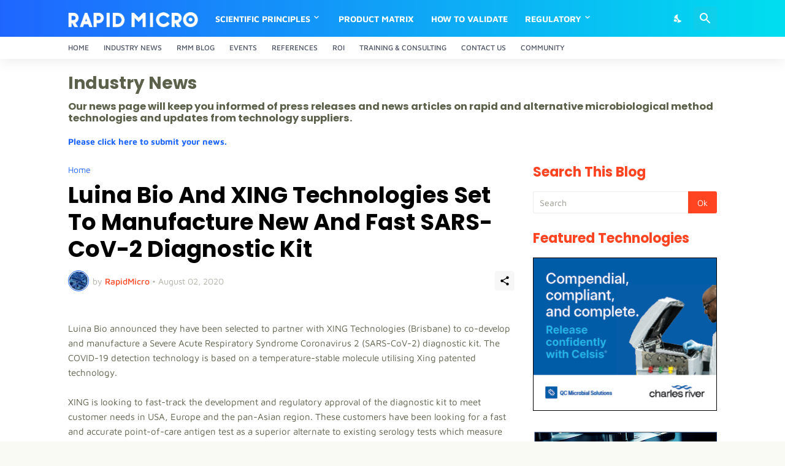

--- FILE ---
content_type: text/html; charset=UTF-8
request_url: http://news.rapidmicromethods.com/2020/08/luina-bio-and-xing-technologies-set-to.html
body_size: 37879
content:
<!DOCTYPE html>
<html class='ltr' dir='ltr' lang='en' xmlns='http://www.w3.org/1999/xhtml' xmlns:b='http://www.google.com/2005/gml/b' xmlns:data='http://www.google.com/2005/gml/data' xmlns:expr='http://www.google.com/2005/gml/expr'>
<head>
<meta content='text/html; charset=UTF-8' http-equiv='Content-Type'/>
<meta content='width=device-width, initial-scale=1, minimum-scale=1, user-scalable=yes' name='viewport'/>
<!-- DNS Prefetch -->
<link href='http://news.rapidmicromethods.com/' rel='dns-prefetch'/>
<link href='https://fonts.googleapis.com/' rel='dns-prefetch'/>
<link href='https://fonts.gstatic.com/' rel='dns-prefetch'/>
<link href='https://cdnjs.cloudflare.com/' rel='dns-prefetch'/>
<link href='https://1.bp.blogspot.com/' rel='dns-prefetch'/>
<link href='https://2.bp.blogspot.com/' rel='dns-prefetch'/>
<link href='https://3.bp.blogspot.com/' rel='dns-prefetch'/>
<link href='https://4.bp.blogspot.com/' rel='dns-prefetch'/>
<link href='https://blogger.googleusercontent.com/' rel='dns-prefetch'/>
<link href='https://lh5.googleusercontent.com/' rel='dns-prefetch'/>
<link href='https://www.blogger.com/' rel='dns-prefetch'/>
<!-- Site Info -->
<meta content='blogger' name='generator'/>
<title>Luina Bio And XING Technologies Set To Manufacture New And Fast SARS-CoV-2 Diagnostic Kit</title>
<meta content='Luina Bio announced they have been selected to partner with XING Technologies (Brisbane) to co-develop and manufacture a Severe Acute Respir...' name='description'/>
<link href='http://news.rapidmicromethods.com/2020/08/luina-bio-and-xing-technologies-set-to.html' rel='canonical'/>
<link href='http://news.rapidmicromethods.com/favicon.ico' rel='icon' type='image/x-icon'/>
<meta content='#1f66ff' name='theme-color'/>
<!-- Open Graph Meta Tags -->
<meta content='en' property='og:locale'/>
<meta content='article' property='og:type'/>
<meta content='Luina Bio And XING Technologies Set To Manufacture New And Fast SARS-CoV-2 Diagnostic Kit' property='og:title'/>
<meta content='Rapid Micro Methods News' property='og:site_name'/>
<meta content='Luina Bio announced they have been selected to partner with XING Technologies (Brisbane) to co-develop and manufacture a Severe Acute Respir...' property='og:description'/>
<meta content='http://news.rapidmicromethods.com/2020/08/luina-bio-and-xing-technologies-set-to.html' property='og:url'/>
<!-- Twitter Meta Tags -->
<meta content='summary_large_image' name='twitter:card'/>
<meta content='Luina Bio And XING Technologies Set To Manufacture New And Fast SARS-CoV-2 Diagnostic Kit' name='twitter:title'/>
<meta content='Luina Bio announced they have been selected to partner with XING Technologies (Brisbane) to co-develop and manufacture a Severe Acute Respir...' name='twitter:description'/>
<meta content='http://news.rapidmicromethods.com/2020/08/luina-bio-and-xing-technologies-set-to.html' name='twitter:domain'/>
<!-- Feed Links -->
<link rel="alternate" type="application/atom+xml" title="Rapid Micro Methods News - Atom" href="http://news.rapidmicromethods.com/feeds/posts/default" />
<link rel="alternate" type="application/rss+xml" title="Rapid Micro Methods News - RSS" href="http://news.rapidmicromethods.com/feeds/posts/default?alt=rss" />
<link rel="service.post" type="application/atom+xml" title="Rapid Micro Methods News - Atom" href="https://www.blogger.com/feeds/1622498654935635051/posts/default" />

<link rel="alternate" type="application/atom+xml" title="Rapid Micro Methods News - Atom" href="http://news.rapidmicromethods.com/feeds/8922572774446821961/comments/default" />
<!-- Styles and Scripts -->
<link href='https://cdnjs.cloudflare.com/ajax/libs/font-awesome/6.4.2/css/brands.min.css' rel='stylesheet'/>
<style id='page-skin-1' type='text/css'><!--
/*
-----------------------------------------------
NEWS RAPIDMICROMETHODS.COM
Blogger Template Style
Name:         TechSpot
Version:      1.4.0 - Premium
Author:       Pro Blogger Templates
Author Url:   https://probloggertemplates.com/
-----------------------------------------------*/
/*-- Google Fonts --*/
@font-face{font-family:'Maven Pro';font-style:normal;font-weight:400;font-display:swap;src:url(https://fonts.gstatic.com/s/mavenpro/v25/7Au9p_AqnyWWAxW2Wk3GwmQIAFg.woff2) format("woff2");unicode-range:U+0102-0103,U+0110-0111,U+0128-0129,U+0168-0169,U+01A0-01A1,U+01AF-01B0,U+1EA0-1EF9,U+20AB} @font-face{font-family:'Maven Pro';font-style:normal;font-weight:400;font-display:swap;src:url(https://fonts.gstatic.com/s/mavenpro/v25/7Au9p_AqnyWWAxW2Wk3Gw2QIAFg.woff2) format("woff2");unicode-range:U+0100-024F,U+0259,U+1E00-1EFF,U+2020,U+20A0-20AB,U+20AD-20CF,U+2113,U+2C60-2C7F,U+A720-A7FF} @font-face{font-family:'Maven Pro';font-style:normal;font-weight:400;font-display:swap;src:url(https://fonts.gstatic.com/s/mavenpro/v25/7Au9p_AqnyWWAxW2Wk3GzWQI.woff2) format("woff2");unicode-range:U+0000-00FF,U+0131,U+0152-0153,U+02BB-02BC,U+02C6,U+02DA,U+02DC,U+2000-206F,U+2074,U+20AC,U+2122,U+2191,U+2193,U+2212,U+2215,U+FEFF,U+FFFD} @font-face{font-family:'Maven Pro';font-style:normal;font-weight:500;font-display:swap;src:url(https://fonts.gstatic.com/s/mavenpro/v25/7Au9p_AqnyWWAxW2Wk3GwmQIAFg.woff2) format("woff2");unicode-range:U+0102-0103,U+0110-0111,U+0128-0129,U+0168-0169,U+01A0-01A1,U+01AF-01B0,U+1EA0-1EF9,U+20AB} @font-face{font-family:'Maven Pro';font-style:normal;font-weight:500;font-display:swap;src:url(https://fonts.gstatic.com/s/mavenpro/v25/7Au9p_AqnyWWAxW2Wk3Gw2QIAFg.woff2) format("woff2");unicode-range:U+0100-024F,U+0259,U+1E00-1EFF,U+2020,U+20A0-20AB,U+20AD-20CF,U+2113,U+2C60-2C7F,U+A720-A7FF} @font-face{font-family:'Maven Pro';font-style:normal;font-weight:500;font-display:swap;src:url(https://fonts.gstatic.com/s/mavenpro/v25/7Au9p_AqnyWWAxW2Wk3GzWQI.woff2) format("woff2");unicode-range:U+0000-00FF,U+0131,U+0152-0153,U+02BB-02BC,U+02C6,U+02DA,U+02DC,U+2000-206F,U+2074,U+20AC,U+2122,U+2191,U+2193,U+2212,U+2215,U+FEFF,U+FFFD} @font-face{font-family:'Maven Pro';font-style:normal;font-weight:600;font-display:swap;src:url(https://fonts.gstatic.com/s/mavenpro/v25/7Au9p_AqnyWWAxW2Wk3GwmQIAFg.woff2) format("woff2");unicode-range:U+0102-0103,U+0110-0111,U+0128-0129,U+0168-0169,U+01A0-01A1,U+01AF-01B0,U+1EA0-1EF9,U+20AB} @font-face{font-family:'Maven Pro';font-style:normal;font-weight:600;font-display:swap;src:url(https://fonts.gstatic.com/s/mavenpro/v25/7Au9p_AqnyWWAxW2Wk3Gw2QIAFg.woff2) format("woff2");unicode-range:U+0100-024F,U+0259,U+1E00-1EFF,U+2020,U+20A0-20AB,U+20AD-20CF,U+2113,U+2C60-2C7F,U+A720-A7FF} @font-face{font-family:'Maven Pro';font-style:normal;font-weight:600;font-display:swap;src:url(https://fonts.gstatic.com/s/mavenpro/v25/7Au9p_AqnyWWAxW2Wk3GzWQI.woff2) format("woff2");unicode-range:U+0000-00FF,U+0131,U+0152-0153,U+02BB-02BC,U+02C6,U+02DA,U+02DC,U+2000-206F,U+2074,U+20AC,U+2122,U+2191,U+2193,U+2212,U+2215,U+FEFF,U+FFFD} @font-face{font-family:'Maven Pro';font-style:normal;font-weight:700;font-display:swap;src:url(https://fonts.gstatic.com/s/mavenpro/v25/7Au9p_AqnyWWAxW2Wk3GwmQIAFg.woff2) format("woff2");unicode-range:U+0102-0103,U+0110-0111,U+0128-0129,U+0168-0169,U+01A0-01A1,U+01AF-01B0,U+1EA0-1EF9,U+20AB} @font-face{font-family:'Maven Pro';font-style:normal;font-weight:700;font-display:swap;src:url(https://fonts.gstatic.com/s/mavenpro/v25/7Au9p_AqnyWWAxW2Wk3Gw2QIAFg.woff2) format("woff2");unicode-range:U+0100-024F,U+0259,U+1E00-1EFF,U+2020,U+20A0-20AB,U+20AD-20CF,U+2113,U+2C60-2C7F,U+A720-A7FF} @font-face{font-family:'Maven Pro';font-style:normal;font-weight:700;font-display:swap;src:url(https://fonts.gstatic.com/s/mavenpro/v25/7Au9p_AqnyWWAxW2Wk3GzWQI.woff2) format("woff2");unicode-range:U+0000-00FF,U+0131,U+0152-0153,U+02BB-02BC,U+02C6,U+02DA,U+02DC,U+2000-206F,U+2074,U+20AC,U+2122,U+2191,U+2193,U+2212,U+2215,U+FEFF,U+FFFD}
@font-face{font-family:'Poppins';font-style:italic;font-weight:400;font-display:swap;src:url(https://fonts.gstatic.com/s/poppins/v15/pxiGyp8kv8JHgFVrJJLucXtAKPY.woff2) format("woff2");unicode-range:U+0900-097F,U+1CD0-1CF6,U+1CF8-1CF9,U+200C-200D,U+20A8,U+20B9,U+25CC,U+A830-A839,U+A8E0-A8FB}
@font-face{font-family:'Poppins';font-style:italic;font-weight:400;font-display:swap;src:url(https://fonts.gstatic.com/s/poppins/v15/pxiGyp8kv8JHgFVrJJLufntAKPY.woff2) format("woff2");unicode-range:U+0100-024F,U+0259,U+1E00-1EFF,U+2020,U+20A0-20AB,U+20AD-20CF,U+2113,U+2C60-2C7F,U+A720-A7FF}
@font-face{font-family:'Poppins';font-style:italic;font-weight:400;font-display:swap;src:url(https://fonts.gstatic.com/s/poppins/v15/pxiGyp8kv8JHgFVrJJLucHtA.woff2) format("woff2");unicode-range:U+0000-00FF,U+0131,U+0152-0153,U+02BB-02BC,U+02C6,U+02DA,U+02DC,U+2000-206F,U+2074,U+20AC,U+2122,U+2191,U+2193,U+2212,U+2215,U+FEFF,U+FFFD}
@font-face{font-family:'Poppins';font-style:italic;font-weight:500;font-display:swap;src:url(https://fonts.gstatic.com/s/poppins/v15/pxiDyp8kv8JHgFVrJJLmg1hVFteOcEg.woff2) format("woff2");unicode-range:U+0900-097F,U+1CD0-1CF6,U+1CF8-1CF9,U+200C-200D,U+20A8,U+20B9,U+25CC,U+A830-A839,U+A8E0-A8FB}
@font-face{font-family:'Poppins';font-style:italic;font-weight:500;font-display:swap;src:url(https://fonts.gstatic.com/s/poppins/v15/pxiDyp8kv8JHgFVrJJLmg1hVGdeOcEg.woff2) format("woff2");unicode-range:U+0100-024F,U+0259,U+1E00-1EFF,U+2020,U+20A0-20AB,U+20AD-20CF,U+2113,U+2C60-2C7F,U+A720-A7FF}
@font-face{font-family:'Poppins';font-style:italic;font-weight:500;font-display:swap;src:url(https://fonts.gstatic.com/s/poppins/v15/pxiDyp8kv8JHgFVrJJLmg1hVF9eO.woff2) format("woff2");unicode-range:U+0000-00FF,U+0131,U+0152-0153,U+02BB-02BC,U+02C6,U+02DA,U+02DC,U+2000-206F,U+2074,U+20AC,U+2122,U+2191,U+2193,U+2212,U+2215,U+FEFF,U+FFFD}
@font-face{font-family:'Poppins';font-style:italic;font-weight:600;font-display:swap;src:url(https://fonts.gstatic.com/s/poppins/v15/pxiDyp8kv8JHgFVrJJLmr19VFteOcEg.woff2) format("woff2");unicode-range:U+0900-097F,U+1CD0-1CF6,U+1CF8-1CF9,U+200C-200D,U+20A8,U+20B9,U+25CC,U+A830-A839,U+A8E0-A8FB}
@font-face{font-family:'Poppins';font-style:italic;font-weight:600;font-display:swap;src:url(https://fonts.gstatic.com/s/poppins/v15/pxiDyp8kv8JHgFVrJJLmr19VGdeOcEg.woff2) format("woff2");unicode-range:U+0100-024F,U+0259,U+1E00-1EFF,U+2020,U+20A0-20AB,U+20AD-20CF,U+2113,U+2C60-2C7F,U+A720-A7FF}
@font-face{font-family:'Poppins';font-style:italic;font-weight:600;font-display:swap;src:url(https://fonts.gstatic.com/s/poppins/v15/pxiDyp8kv8JHgFVrJJLmr19VF9eO.woff2) format("woff2");unicode-range:U+0000-00FF,U+0131,U+0152-0153,U+02BB-02BC,U+02C6,U+02DA,U+02DC,U+2000-206F,U+2074,U+20AC,U+2122,U+2191,U+2193,U+2212,U+2215,U+FEFF,U+FFFD}
@font-face{font-family:'Poppins';font-style:italic;font-weight:700;font-display:swap;src:url(https://fonts.gstatic.com/s/poppins/v15/pxiDyp8kv8JHgFVrJJLmy15VFteOcEg.woff2) format("woff2");unicode-range:U+0900-097F,U+1CD0-1CF6,U+1CF8-1CF9,U+200C-200D,U+20A8,U+20B9,U+25CC,U+A830-A839,U+A8E0-A8FB}
@font-face{font-family:'Poppins';font-style:italic;font-weight:700;font-display:swap;src:url(https://fonts.gstatic.com/s/poppins/v15/pxiDyp8kv8JHgFVrJJLmy15VGdeOcEg.woff2) format("woff2");unicode-range:U+0100-024F,U+0259,U+1E00-1EFF,U+2020,U+20A0-20AB,U+20AD-20CF,U+2113,U+2C60-2C7F,U+A720-A7FF}
@font-face{font-family:'Poppins';font-style:italic;font-weight:700;font-display:swap;src:url(https://fonts.gstatic.com/s/poppins/v15/pxiDyp8kv8JHgFVrJJLmy15VF9eO.woff2) format("woff2");unicode-range:U+0000-00FF,U+0131,U+0152-0153,U+02BB-02BC,U+02C6,U+02DA,U+02DC,U+2000-206F,U+2074,U+20AC,U+2122,U+2191,U+2193,U+2212,U+2215,U+FEFF,U+FFFD}
@font-face{font-family:'Poppins';font-style:normal;font-weight:400;font-display:swap;src:url(https://fonts.gstatic.com/s/poppins/v15/pxiEyp8kv8JHgFVrJJbecmNE.woff2) format("woff2");unicode-range:U+0900-097F,U+1CD0-1CF6,U+1CF8-1CF9,U+200C-200D,U+20A8,U+20B9,U+25CC,U+A830-A839,U+A8E0-A8FB}
@font-face{font-family:'Poppins';font-style:normal;font-weight:400;font-display:swap;src:url(https://fonts.gstatic.com/s/poppins/v15/pxiEyp8kv8JHgFVrJJnecmNE.woff2) format("woff2");unicode-range:U+0100-024F,U+0259,U+1E00-1EFF,U+2020,U+20A0-20AB,U+20AD-20CF,U+2113,U+2C60-2C7F,U+A720-A7FF}
@font-face{font-family:'Poppins';font-style:normal;font-weight:400;font-display:swap;src:url(https://fonts.gstatic.com/s/poppins/v15/pxiEyp8kv8JHgFVrJJfecg.woff2) format("woff2");unicode-range:U+0000-00FF,U+0131,U+0152-0153,U+02BB-02BC,U+02C6,U+02DA,U+02DC,U+2000-206F,U+2074,U+20AC,U+2122,U+2191,U+2193,U+2212,U+2215,U+FEFF,U+FFFD}
@font-face{font-family:'Poppins';font-style:normal;font-weight:500;font-display:swap;src:url(https://fonts.gstatic.com/s/poppins/v15/pxiByp8kv8JHgFVrLGT9Z11lFc-K.woff2) format("woff2");unicode-range:U+0900-097F,U+1CD0-1CF6,U+1CF8-1CF9,U+200C-200D,U+20A8,U+20B9,U+25CC,U+A830-A839,U+A8E0-A8FB}
@font-face{font-family:'Poppins';font-style:normal;font-weight:500;font-display:swap;src:url(https://fonts.gstatic.com/s/poppins/v15/pxiByp8kv8JHgFVrLGT9Z1JlFc-K.woff2) format("woff2");unicode-range:U+0100-024F,U+0259,U+1E00-1EFF,U+2020,U+20A0-20AB,U+20AD-20CF,U+2113,U+2C60-2C7F,U+A720-A7FF}
@font-face{font-family:'Poppins';font-style:normal;font-weight:500;font-display:swap;src:url(https://fonts.gstatic.com/s/poppins/v15/pxiByp8kv8JHgFVrLGT9Z1xlFQ.woff2) format("woff2");unicode-range:U+0000-00FF,U+0131,U+0152-0153,U+02BB-02BC,U+02C6,U+02DA,U+02DC,U+2000-206F,U+2074,U+20AC,U+2122,U+2191,U+2193,U+2212,U+2215,U+FEFF,U+FFFD}
@font-face{font-family:'Poppins';font-style:normal;font-weight:600;font-display:swap;src:url(https://fonts.gstatic.com/s/poppins/v15/pxiByp8kv8JHgFVrLEj6Z11lFc-K.woff2) format("woff2");unicode-range:U+0900-097F,U+1CD0-1CF6,U+1CF8-1CF9,U+200C-200D,U+20A8,U+20B9,U+25CC,U+A830-A839,U+A8E0-A8FB}
@font-face{font-family:'Poppins';font-style:normal;font-weight:600;font-display:swap;src:url(https://fonts.gstatic.com/s/poppins/v15/pxiByp8kv8JHgFVrLEj6Z1JlFc-K.woff2) format("woff2");unicode-range:U+0100-024F,U+0259,U+1E00-1EFF,U+2020,U+20A0-20AB,U+20AD-20CF,U+2113,U+2C60-2C7F,U+A720-A7FF}
@font-face{font-family:'Poppins';font-style:normal;font-weight:600;font-display:swap;src:url(https://fonts.gstatic.com/s/poppins/v15/pxiByp8kv8JHgFVrLEj6Z1xlFQ.woff2) format("woff2");unicode-range:U+0000-00FF,U+0131,U+0152-0153,U+02BB-02BC,U+02C6,U+02DA,U+02DC,U+2000-206F,U+2074,U+20AC,U+2122,U+2191,U+2193,U+2212,U+2215,U+FEFF,U+FFFD}
@font-face{font-family:'Poppins';font-style:normal;font-weight:700;font-display:swap;src:url(https://fonts.gstatic.com/s/poppins/v15/pxiByp8kv8JHgFVrLCz7Z11lFc-K.woff2) format("woff2");unicode-range:U+0900-097F,U+1CD0-1CF6,U+1CF8-1CF9,U+200C-200D,U+20A8,U+20B9,U+25CC,U+A830-A839,U+A8E0-A8FB}
@font-face{font-family:'Poppins';font-style:normal;font-weight:700;font-display:swap;src:url(https://fonts.gstatic.com/s/poppins/v15/pxiByp8kv8JHgFVrLCz7Z1JlFc-K.woff2) format("woff2");unicode-range:U+0100-024F,U+0259,U+1E00-1EFF,U+2020,U+20A0-20AB,U+20AD-20CF,U+2113,U+2C60-2C7F,U+A720-A7FF}
@font-face{font-family:'Poppins';font-style:normal;font-weight:700;font-display:swap;src:url(https://fonts.gstatic.com/s/poppins/v15/pxiByp8kv8JHgFVrLCz7Z1xlFQ.woff2) format("woff2");unicode-range:U+0000-00FF,U+0131,U+0152-0153,U+02BB-02BC,U+02C6,U+02DA,U+02DC,U+2000-206F,U+2074,U+20AC,U+2122,U+2191,U+2193,U+2212,U+2215,U+FEFF,U+FFFD}
/*-- Material Icons Font --*/
@font-face{font-family:"Material Icons Round";font-display:swap;font-style:normal;font-weight:400;src:url(https://fonts.gstatic.com/s/materialiconsround/v65/LDItaoyNOAY6Uewc665JcIzCKsKc_M9flwmP.woff2) format("woff2")}.mir{font-family:"Material Icons Round";font-weight:400;font-style:normal;font-size:24px;line-height:1;letter-spacing:normal;text-transform:none;display:inline-block;white-space:nowrap;word-wrap:normal;direction:ltr;-webkit-font-feature-settings:liga;-webkit-font-smoothing:antialiased}icon:before{content:attr(name);font-family:'Material Icons Round';font-weight:400;font-style:normal;letter-spacing:normal;text-transform:none;white-space:nowrap;word-wrap:normal;direction:ltr;-webkit-font-feature-settings:liga;-webkit-font-smoothing:antialiased}@font-face{font-family:"PBT Icons";font-display:block;font-style:normal;font-weight:400;src:url(https://fonts.gstatic.com/s/materialiconsround/v65/LDItaoyNOAY6Uewc665JcIzCKsKc_M9flwmP.woff2) format("woff2")}
/*-- CSS Variables --*/
:root{
--body-font:'Maven Pro', Arial, sans-serif;
--menu-font:'Maven Pro', Arial, sans-serif;
--title-font:'Poppins', Arial, sans-serif;
--text-font:'Maven Pro', Arial, sans-serif;
--body-bg-color:#f8faf3;
--body-bg:#f8faf3 none repeat fixed top left;
--outer-bg:#ffffff;
--main-color:#1f66ff;
--main-color-lite:#1f66ff50;
--title-color:#000000;
--title-hover-color:#ff4422;
--meta-color:#aeb1a6;
--meta-link-color:#ff4422;
--text-color:#5c614c;
--header-bg-1:#1f66ff;
--header-bg:linear-gradient(to right, #1f66ff, #00deef);
--header-color:#ffffff;
--header-hover-color:#dcf2fe;
--search-bg:#ffffff;
--search-color:#505666;
--search-close:#f4006f;
--submenu-bg:#000000;
--submenu-color:#ffffff;
--submenu-hover-color:#ff4422;
--mega-bg:#0a0a0a;
--mega-color:#ffffff;
--mega-hover-color:#ff4422;
--mega-meta-color:#aeb1a6;
--headerbar-bg:#ffffff;
--headerbar-bg-lite:#ffffff00;
--headerbar-title:#0a0a0a;
--headerbar-color:#505666;
--headerbar-hover-color:#ff4422;
--social-bg:#0a0a0a;
--social-color:#ffffff;
--mobilemenu-bg:#ffffff;
--mobilemenu-color:#0a0a0a;
--mobilemenu-hover-color:#ff4422;
--trending-bg:#ffffff;
--widget-title:#ff4422;
--footer-bg:#000000;
--footer-color:#ffffff;
--footer-hover-color:#ff4422;
--footer-meta-color:#aeb1a6;
--footer-text-color:#aeb1a6;
--footer-border:#000000;
--footerbar-bg:#000000;
--footerbar-color:#ffffff;
--footerbar-hover-color:#ff4422;
--modal-bg:#ffffff;
--cookie-bg:#ffffff;
--cookie-color:#505666;
--button-bg:#ff4422;
--button-color:#ffffff;
--light-weight:400;
--title-weight:700;
--gray-bg:rgba(155,155,155,0.08);
--border-color:#eeeeee;
--radius:3px;
}
html.is-dark{
--body-bg-color:#000000;
--body-bg:#f8faf3 none repeat fixed top left;
--outer-bg:#000000;
--main-color:#ff4422;
--title-color:#f9fbf7;
--title-hover-color:#ff4422;
--meta-color:#a9a9a9;
--meta-link-color:#ff4422;
--text-color:#c6c7c4;
--header-bg-1:#000000;
--header-bg:#000000;
--header-color:#f9fbf7;
--header-hover-color:#ff4422;
--search-bg:#000000;
--search-color:#f9fbf7;
--search-close:#f9fbf7;
--submenu-bg:#000000;
--submenu-color:#f9fbf7;
--submenu-hover-color:#ff4422;
--mega-bg:#000000;
--mega-color:#f9fbf7;
--mega-hover-color:#ff4422;
--mega-meta-color:#a9a9a9;
--headerbar-bg:#000000;
--headerbar-bg-lite:#00000000;
--headerbar-title:#f9fbf7;
--headerbar-color:#c6c7c4;
--headerbar-hover-color:#ff4422;
--social-bg:#000000;
--social-color:#f9fbf7;
--mobilemenu-bg:#000000;
--mobilemenu-color:#f9fbf7;
--mobilemenu-hover-color:#ff4422;
--trending-bg:#000000;
--widget-title:#f9fbf7;
--footer-bg:#000000;
--footer-color:#f9fbf7;
--footer-hover-color:#ff4422;
--footer-meta-color:#a9a9a9;
--footer-text-color:#c6c7c4;
--footer-border:#000000;
--footerbar-bg:#000000;
--footerbar-color:#f9fbf7;
--footerbar-hover-color:#ff4422;
--modal-bg:#000000;
--cookie-bg:#000000;
--cookie-color:#c6c7c4;
--gray-bg:rgba(255,255,255,0.03);
--border-color:#000000;
}
html.rtl{
--body-font:'Cairo',Arial,sans-serif;
--menu-font:'Cairo',Arial,sans-serif;
--title-font:'Cairo',Arial,sans-serif;
--text-font:'Cairo',Arial,sans-serif;
}
/*-- Reset CSS --*/
html,body,a,abbr,acronym,address,applet,b,big,blockquote,caption,center,cite,code,dd,del,dfn,div,dl,dt,em,fieldset,font,form,input,button,h1,h2,h3,h4,h5,h6,i,iframe,img,ins,kbd,label,legend,li,object,p,pre,q,s,samp,small,span,strike,strong,sub,sup,table,tbody,td,tfoot,th,thead,tr,tt,u,ul,var{padding:0;margin:0;border:0;outline:none;vertical-align:baseline;background:0 0;text-decoration:none}dl,ul{list-style-position:inside;list-style:none}ul li{list-style:none}caption{text-align:center}img{border:none;position:relative}a,a:visited{text-decoration:none}.clearfix{clear:both}.section,.widget,.widget ul{margin:0;padding:0}a{color:var(--main-color)}a img{border:0}abbr{text-decoration:none}.separator a{text-decoration:none!important;clear:none!important;float:none!important;margin-left:0!important;margin-right:0!important}#Navbar1,#navbar-iframe,.widget-item-control,a.quickedit,.home-link,.feed-links{display:none!important}.center{display:table;margin:0 auto;position:relative}.widget > h2,.widget > h3{display:none}.widget iframe,.widget img{max-width:100%}button,input,select,textarea{background:transparent;font-family:var(--body-font);-webkit-appearance:none;-moz-appearance:none;appearance:none;outline:none;border-radius:0}button{cursor:pointer}input[type="search"]::-webkit-search-cancel-button{-webkit-appearance:none}
/*-- Main CSS --*/
*{box-sizing:border-box}
html{position:relative;word-break:break-word;word-wrap:break-word;text-rendering:optimizeLegibility;-webkit-font-smoothing:antialiased;-webkit-text-size-adjust:100%}
body{position:relative;background:var(--body-bg);background-color:var(--body-bg-color);font-family:var(--body-font);font-size:14px;color:var(--text-color);font-weight:400;font-style:normal;line-height:1.4em}
.rtl{direction:rtl}
h1,h2,h3,h4,h5,h6{font-family:var(--title-font);font-weight:700}
a,input,textarea,button{transition:all .0s ease}
#outer-wrapper{position:relative;overflow:hidden;width:100%;max-width:100%;background-color:var(--outer-bg);margin:0 auto;padding:0}
.is-boxed #outer-wrapper{width:1118px;max-width:100%;box-shadow:0 0 20px rgba(0,0,0,0.05)}
.is-dark .is-boxed #outer-wrapper{box-shadow:0 0 20px rgba(0,0,0,0.2)}
.container{position:relative}
.row-x1{width:1058px;max-width:100%}
.row-x2{width:calc(100% - 40px)}
.row-x3{width:100%}
.flex-c{display:flex;justify-content:center}
.flex-col{display:flex;flex-direction:column}
.flex-sb{display:flex;justify-content:space-between}
#content-wrapper{float:left;width:100%;overflow:hidden;padding:30px 0}
.is-left #content-wrapper > .container,.rtl .is-right #content-wrapper > .container{flex-direction:row-reverse}
.rtl .is-left #content-wrapper > .container{flex-direction:row}
.theiaStickySidebar:before,.theiaStickySidebar:after{content:'';display:table;clear:both}
#main-wrapper{position:relative;width:calc(100% - 330px)}
.no-sidebar #main-wrapper{width:100%}
#sidebar-wrapper{position:relative;width:300px}
.no-sidebar #sidebar-wrapper{display:none}
.entry-thumbnail,.entry-avatar,.comments .avatar-image-container{display:block;position:relative;overflow:hidden;background-color:var(--gray-bg);z-index:5;color:transparent}
.thumbnail,.avatar{display:block;position:relative;width:100%;height:100%;background-size:cover;background-position:center center;background-repeat:no-repeat;z-index:1;transform-origin:center;opacity:0;transition:opacity .35s ease}
.thumbnail.pbt-lazy,.avatar.pbt-lazy{opacity:1}
.entry-thumbnail:hover .thumbnail,.cs:hover .entry-thumbnail .thumbnail{filter:brightness(1.03)}
.is-ytimg:after{position:absolute;content:'\e038';top:50%;right:50%;font-family:'Material Icons Round';font-size:46px;color:#fff;font-weight:400;z-index:5;transform:translate(50%,-50%);text-shadow:0 0 40px rgba(0,0,0,0.67);opacity:.65}
.sz-3.is-ytimg:after{transform:translate(50%,-50%) scale(.85)}
.sz-4.is-ytimg:after{transform:translate(50%,-50%) scale(.7)}
.is-ytimg:hover:after,.cs:hover .is-ytimg:after{opacity:1}
.cs .is-ytimg:after{top:15px;right:15px;line-height:1;transform:translate(0)}
.rtl .cs .is-ytimg:after{left:15px;right:unset}
.popular-items .cs .is-ytimg:after,.FeaturedPost .is-ytimg:after{top:10px;right:10px;font-size:40px}
.rtl .popular-items .cs .is-ytimg:after,.rtl .FeaturedPost .is-ytimg:after{left:10px;right:unset}
.entry-category{display:flex;align-items:center;width:-moz-fit-content;width:fit-content;height:20px;background-color:#ffffff25;font-size:12px;color:#fff;font-weight:500;text-transform:uppercase;z-index:2;padding:0 8px;margin:0 0 10px;border-radius:var(--radius)}
.is-dark .entry-category{background-color:var(--gray-bg);color:var(--title-color)}
.entry-header{display:flex;flex-direction:column}
.entry-title{color:var(--title-color);font-weight:var(--title-weight);line-height:1.3em}
.entry-title a{display:block;color:var(--title-color)}
.entry-title a:hover{color:var(--title-hover-color)}
.entry-meta{display:flex;font-size:12px;color:var(--meta-color);font-weight:var(--light-weight);margin:4px 0 0}
.entry-meta .mi{display:flex}
.entry-meta .mi,.entry-meta .sp{margin:0 4px 0 0}
.rtl .entry-meta .mi,.rtl .entry-meta .sp{margin:0 0 0 4px}
.entry-meta .author-name{color:var(--meta-link-color);font-weight:500}
.excerpt{font-family:var(--text-font);color:var(--text-color);font-weight:var(--light-weight);line-height:1.5em}
.cs .entry-inner{display:block;position:relative;width:100%;height:100%;overflow:hidden}
.mask:before{content:'';position:absolute;top:0;left:0;right:0;bottom:0;background:linear-gradient(to top,rgba(0,0,0,0.25),rgba(0,0,0,0.0));-webkit-backface-visibility:hidden;backface-visibility:hidden;z-index:2;opacity:1;margin:0;transition:opacity .25s ease}
.entry-info{position:absolute;left:0;bottom:0;width:100%;background:linear-gradient(to top,rgba(0,0,0,0.9),rgba(0,0,0,0));overflow:hidden;text-shadow:0 1px 2px rgba(0,0,0,0.1);z-index:10;padding:15px}
.entry-info .entry-title{display:-webkit-box;-webkit-line-clamp:3;-webkit-box-orient:vertical;color:#fff;overflow:hidden}
.entry-info .entry-meta{color:#cccdcd}
.entry-info .entry-meta .author-name{color:#e5e5e5}
.entry-info .entry-category{text-shadow:none}
.btn{position:relative;border-radius:var(--radius)}
@keyframes pbtSpinner{0%{-webkit-transform:rotate(0deg);transform:rotate(0deg)}to{-webkit-transform:rotate(1turn);transform:rotate(1turn)}}
.loader{position:relative;width:100%;height:100%;overflow:hidden;display:flex;align-items:center;justify-content:center;margin:0}
.loader:after{content:'';display:block;width:30px;height:30px;box-sizing:border-box;margin:0;border:2px solid var(--main-color-lite);border-left-color:var(--main-color);border-radius:100%;animation:pbtSpinner .5s infinite linear;transform-origin:center}
.error-msg{display:flex;align-items:center;font-size:14px;color:var(--meta-color);padding:20px 0;font-weight:400}
.social-error{display:flex;align-items:center}
.social-error:before{content:'\e001';font-family:'Material Icons Round';font-size:14px;font-weight:400;margin:0 3px 0 0}
.rtl .social-error:before{margin:0 0 0 3px}
.overlay{visibility:hidden;opacity:0;position:fixed;top:0;left:0;right:0;bottom:0;background-color:rgba(22,22,26,0.6);-webkit-backdrop-filter:blur(2px);-ms-backdrop-filter:blur(2px);-o-backdrop-filter:blur(2px);backdrop-filter:blur(2px);z-index:1000;margin:0;transition:all .25s ease}
.social a:before{display:block;font-family:'Font Awesome 6 Brands';font-style:normal;font-weight:400}
.social .twitter a:before,.social .x a:before{content:'\e61b'}
.social .rss a:before,.social .share a:before,.social .email a:before,.social .external-link a:before{content:'\e0e5';font-family:'Material Icons Round'}
.social .share a:before{content:'\e80d'}
.social .email a:before{content:'\e0be'}
.social .external-link a:before{content:'\e89e'}
.color .blogger a{color:#1a73e8}
.color .blogger a{color:#ff5722}
.color .apple a{color:#333}
.color .amazon a{color:#fe9800}
.color .microsoft a{color:#0067B8}
.color .facebook a,.color .facebook-f a{color:#3b5999}
.color .twitter a,.color .x-twitter a,.color .x a{color:#000}
.color .youtube a{color:#e60023}
.color .instagram a{color:#dd277b;--instagram:linear-gradient(15deg,#ffb13d,#dd277b,#4d5ed4)}
.color .pinterest a,.color .pinterest-p a{color:#e60023}
.color .dribbble a{color:#ea4c89}
.color .linkedin a{color:#0077b5}
.color .tumblr a{color:#365069}
.color .twitch a{color:#9147ff}
.color .rss a{color:#ffc200}
.color .skype a{color:#00aff0}
.color .stumbleupon a{color:#eb4823}
.color .vk a{color:#4a76a8}
.color .stack-overflow a{color:#f48024}
.color .github a{color:#24292e}
.color .soundcloud a{color:#ff7400}
.color .behance a{color:#191919}
.color .digg a{color:#1b1a19}
.color .delicious a{color:#0076e8}
.color .codepen a{color:#000}
.color .flipboard a{color:#f52828}
.color .reddit a{color:#ff4500}
.color .whatsapp a{color:#3fbb50}
.color .messenger a{color:#0084ff}
.color .snapchat a{color:#ffe700}
.color .telegram a{color:#179cde}
.color .steam a{color:#112c5b}
.color .discord a{color:#7289da}
.color .quora a{color:#b92b27}
.color .tiktok a{color:#fe2c55}
.color .share a{color:var(--meta-color)}
.color .email a{color:#888}
.color .line a{color:#07b53b}
.color .external-link a{color:var(--title-color)}
#top-ads-wrap{position:relative;float:left;width:100%}
#top-ads-wrap .widget{margin:30px 0 0}
#header-wrapper{position:relative;float:left;width:100%;z-index:50;box-shadow:0 0 25px rgba(0,0,0,0.10)}
.rtl:not(.is-dark) #header-wrapper{--header-bg:linear-gradient(to left, #1f66ff, #00deef)}
.main-header,.header-inner,.header-header{float:left;width:100%;height:60px;background-color:var(--header-bg-1);background:var(--header-bg)}
.header-inner{background-color:rgba(0,0,0,0);background:rgba(0,0,0,0)}
.header-inner.is-fixed .header-header{box-shadow:0 0 25px rgba(0,0,0,0.10)}
.header-inner.is-fixed{position:fixed;top:-120px;left:0;width:100%;z-index:990;backface-visibility:hidden;visibility:hidden;opacity:0;transform:translate3d(0,0,0);transition:all .25s ease-in-out}
.header-inner.is-fixed.show{visibility:visible;opacity:1;transform:translate3d(0,120px,0)}
.is-boxed .header-header{float:none;width:1118px;max-width:100%;margin:0 auto;padding:0}
.header-items{position:relative;display:flex;flex-wrap:wrap;justify-content:space-between}
.flex-left{display:flex;align-items:center;z-index:15;transition:all .17s ease}
.flex-right{display:flex;align-items:center;position:absolute;top:0;right:0;height:60px;z-index:15;transition:all .17s ease}
.rtl .flex-right{left:0;right:unset}
.main-logo{display:flex;align-items:center;flex-shrink:0;height:60px;overflow:hidden;margin:0 28px 0 0}
.rtl .main-logo{margin:0 0 0 28px}
.main-logo img{display:block;width:auto;height:auto;max-height:30px}
.main-logo .title{max-width:100%;font-size:25px;color:var(--header-color);line-height:40px;font-weight:700;overflow:hidden;white-space:nowrap;text-overflow:ellipsis}
.main-logo .title a{color:var(--header-color)}
.main-logo .title a:hover{color:var(--header-hover-color)}
.main-logo #h1-off{display:none;visibility:hidden}
#techspot-pro-main-menu{z-index:10}
#techspot-pro-main-menu .widget,#techspot-pro-main-menu .widget > .widget-title{display:none}
#techspot-pro-main-menu .widget.is-ready{display:block}
.main-nav{display:flex;height:60px}
.main-nav > li{position:relative;display:flex;flex-shrink:0}
.main-nav > li + li{margin:0 0 0 28px}
.rtl .main-nav > li + li{margin:0 28px 0 0}
.main-nav > li > a{display:flex;align-items:center;font-family:var(--menu-font);font-size:14px;color:var(--header-color);font-weight:700;text-transform:uppercase}
.main-nav > li > a > icon{display:inline-block;font-size:16px;line-height:1;margin:0 3px 0 0}
.rtl .main-nav > li > a > icon{margin:0 0 0 3px}
.main-nav > li:hover > a{color:var(--header-hover-color)}
.main-nav .has-sub > a:after{display:inline-block;content:'\e5cf';font-family:'Material Icons Round';font-size:16px;font-weight:400;margin:-4px 0 0 2px}
.rtl .main-nav .has-sub > a:after{margin:-4px 2px 0 0}
.main-nav .sub-menu,.main-nav .ul{position:absolute;left:0;top:60px;width:180px;background-color:var(--submenu-bg);z-index:99999;padding:6px 0;backface-visibility:hidden;visibility:hidden;opacity:0;box-shadow:0 1px 2px rgba(0,0,0,0.05),0 5px 10px 0 rgba(0,0,0,0.05)}
.rtl .main-nav .sub-menu,.rtl .main-nav .ul{left:auto;right:0}
.main-nav .sub-menu.sm-1{left:-14px}
.rtl .main-nav .sub-menu.sm-1{left:unset;right:-14px}
.main-nav .sub-menu.sm-2{top:-6px;left:100%}
.rtl .main-nav .sub-menu.sm-2{left:unset;right:100%}
.main-nav .sub-menu li{position:relative;display:block}
.main-nav .sub-menu li a{display:flex;justify-content:space-between;font-size:14px;color:var(--submenu-color);padding:8px 15px}
.main-nav .sub-menu li:hover > a{color:var(--submenu-hover-color)}
.main-nav .sub-menu > .has-sub > a:after{content:'\e5cc';margin:0 -5px}
.rtl .main-nav .sub-menu > .has-sub > a:after{content:'\e5cb'}
.main-nav .sub-menu,.main-nav .ul{transition:all .17s ease}
.main-nav li:hover > .sub-menu,.main-nav li:hover .ul{backface-visibility:inherit;visibility:visible;opacity:1}
.main-nav .mega-menu{position:static!important}
.mega-menu .ul{width:100%;background-color:var(--mega-bg);overflow:hidden;padding:20px;margin:0}
.mega-menu .mega-items{display:grid;grid-template-columns:repeat(5,1fr);grid-gap:20px;padding:20px}
.mega-items .post{--title-color:var(--mega-color);--title-hover-color:var(--mega-hover-color);--meta-color:var(--mega-meta-color);width:100%;display:flex;flex-direction:column}
.mega-items .entry-thumbnail{width:100%;height:120px;z-index:1;margin:0 0 10px}
.mega-items .entry-title{font-size:14px}
.mega-menu .mega-tabs{display:flex;flex-direction:column}
.mega-menu .mega-tabs .tab-items{display:flex;gap:22px}
.mega-menu .mega-tabs li a{font-size:13px;color:var(--mega-color);font-weight:700;text-transform:uppercase}
.mega-menu .mega-tabs li.active a{color:var(--mega-hover-color)}
.mega-tab{display:none;position:relative;min-height:120px;margin:20px 0 0}
.mega-tab.active{display:block}
@keyframes pbtFadeIn{0%{opacity:.1}100%{opacity:1}}
.mega-tab.fadeIn{animation:pbtFadeIn .5s ease}
.mega-menu .mega-tabs .mega-items{grid-template-columns:repeat(5,1fr);padding:0}
.mega-tabs .post .thumbnail{width:calc(938px / 5);height:120px}
.mega-menu .mega-items.on-load,.mega-menu .mega-items.no-items{grid-template-columns:1fr}
.mega-tab .mega-items.on-load,.mega-tab .mega-items.no-items{height:100%;padding:0}
.mega-menu .error-msg{justify-content:center;height:120px;line-height:30px;padding:0}
.mega-menu .loader{height:120px}
.mobile-menu-toggle{display:none;height:34px;font-size:26px;color:var(--header-color);align-items:center;padding:0 13px 0 16px}
.rtl .mobile-menu-toggle{padding:0 16px 0 13px}
.mobile-menu-toggle:after{content:'\e5d2';font-family:'Material Icons Round';font-weight:400}
.mobile-menu-toggle:hover{color:var(--header-hover-color)}
.toggle-wrap{display:flex;align-items:center;z-index:20}
.darkmode-toggle{display:flex;align-items:center;justify-content:center;width:34px;height:34px;font-size:16px;color:var(--header-color);transform-origin:center;margin:0 8px 0 0}
.rtl .darkmode-toggle{margin:0 0 0 8px}
.darkmode-toggle:before{display:block;content:'\ea46';font-family:'PBT Icons';font-weight:400;line-height:0}
.is-dark .darkmode-toggle:before{content:'\e518'}
.darkmode-toggle:hover{color:var(--header-hover-color)}
@keyframes pbtOn{0%{opacity:0}100%{opacity:1}}
@keyframes pbtOff{0%{opacity:0}100%{opacity:1}}
.darkmode-toggle.dark-off{animation:pbtOn .5s ease}
.darkmode-toggle.dark-on{animation:pbtOff .5s ease}
.search-toggle{display:flex;align-items:center;justify-content:center;width:38px;height:38px;background-color:var(--gray-bg);color:var(--header-color);font-size:24px}
.search-toggle:before{display:block;content:'\e8b6';font-family:'Material Icons Round';font-weight:400}
.search-toggle:hover{color:var(--header-hover-color)}
@keyframes pbtSearch{0%{width:80%;opacity:0}100%{width:100%;opacity:1}}
.main-search{display:none;align-items:center;justify-content:flex-end;position:absolute;top:0;right:0;width:300px;height:60px;z-index:25;transition:all 0s ease}
.rtl .main-search{left:0;right:unset}
.main-search .search-form{display:flex;align-items:center;float:right;width:100%;height:38px;background-color:var(--search-bg);border-radius:var(--radius);box-shadow:0 0 8px rgba(0,0,0,0.1);animation:pbtSearch .17s ease}
.rtl .main-search .search-form{float:left}
.main-search .search-input{width:100%;flex:1;font-family:inherit;font-size:16px;color:var(--search-color);font-weight:var(--light-weight);text-align:left;padding:0 12px}
.rtl .main-search .search-input{text-align:right}
.main-search .search-input::placeholder{color:var(--search-color);opacity:.65;outline:none}
.main-search .search-toggle{background-color:transparent;color:var(--search-close)}
.main-search .search-toggle:before{content:'\e5cd'}
.main-search .search-toggle:hover{opacity:.9}
.is-dark .main-search .search-toggle:hover{color:var(--header-hover-color);opacity:1}
.search-active .flex-right{visibility:hidden;opacity:0}
.headerbar-wrap{position:relative;float:left;width:100%;height:36px;background-color:var(--headerbar-bg);z-index:2}
.headerbar-items{position:relative;width:100%}
.headerbar{width:100%;flex:1}
.hb-menu{position:relative;width:100%;overflow:hidden}
.hb-menu:before,.hb-menu:after{content:'';position:absolute;top:0;left:-20px;width:20px;height:36px;background:linear-gradient(to left,var(--headerbar-bg-lite),var(--headerbar-bg));z-index:2;opacity:0}
.hb-menu:after{left:unset;right:0;background:linear-gradient(to right,var(--headerbar-bg-lite),var(--headerbar-bg))}
.rtl .hb-menu:before{left:0}
.rtl .hb-menu:after{right:-20px}
.hb-menu ul{display:flex;width:100%;overflow:hidden;overflow-x:auto;-webkit-overflow-scrolling:touch;z-index:1}
.hb-menu ul li{flex-shrink:0;font-size:12px;line-height:36px;font-weight:500;text-transform:uppercase}
.hb-menu ul li + li{margin:0 0 0 24px}
.rtl .hb-menu ul li + li{margin:0 24px 0 0}
.hb-menu ul .title{display:flex;align-items:center;font-size:13px;color:var(--headerbar-title);font-weight:700}
.hb-menu ul .title:before{content:'\ea0b';font-family:'Material Icons Round';font-size:16px;font-weight:400;margin:0 -3px}
.hb-menu ul .title span{margin:0 0 0 3px}
.rtl .hb-menu ul .title span{margin:0 3px 0 0}
.hb-menu li a{display:block;color:var(--headerbar-color)}
.hb-menu li a:hover{color:var(--headerbar-hover-color)}
.social-toggle{display:flex;align-items:center;flex-shrink:0;height:36px;background-color:var(--headerbar-bg);font-size:12px;color:var(--headerbar-color);font-weight:500;text-transform:uppercase;overflow:hidden;z-index:10;padding:0 0 0 10px}
.rtl .social-toggle{left:0;right:unset;padding:0 10px 0 0}
.social-toggle:after{display:inline-block;content:'\e80d';font-family:'Material Icons Round';font-size:15px;font-weight:400;margin:0 0 0 4px}
.rtl .social-toggle:after{margin:0 4px 0 0}
.social-active .social-toggle:after{content:'\e5cd';font-size:18px;margin:0 -2px 0 3px}
.rtl .social-active .social-toggle:after{margin:0 3px 0 -2px}
.social-toggle:hover{color:var(--headerbar-hover-color)}
.social-toggle.social-on:after{animation:pbtOn .5s ease}
.social-toggle.social-off:after{animation:pbtOff .5s ease}
.hb-icons{position:absolute;top:100%;right:0;min-width:150px;background-color:var(--social-bg);overflow:hidden;z-index:15;box-shadow:0 1px 2px rgba(0,0,0,0.05),0 5px 10px 0 rgba(0,0,0,0.05);backface-visibility:hidden;visibility:hidden;opacity:0;transition:all .17s ease}
.rtl .hb-icons{left:0;right:unset}
.social-active .hb-icons{backface-visibility:inherit;visibility:visible;opacity:1}
.hb-icons ul{padding:20px}
.hb-icons ul li + li{margin:14px 0 0}
.hb-icons .color .twitter a,.hb-icons .color .x-twitter a,.hb-icons .color .x a{color:var(--social-color)}
.hb-icons li a{display:flex;align-items:center;font-size:14px}
.hb-icons li a:before{font-size:15px}
.hb-icons li span{color:var(--social-color);padding:0 8px}
.hb-icons li a:hover span{color:currentColor}
.hb-icons .social-error{font-size:13px;color:var(--social-color);padding:20px}
#slide-menu{display:none;position:fixed;width:300px;height:100%;top:0;left:0;bottom:0;background-color:var(--mobilemenu-bg);overflow:hidden;z-index:1010;left:0;-webkit-transform:translate3d(-100%,0,0);transform:translate3d(-100%,0,0);visibility:hidden;box-shadow:3px 0 10px rgba(0,0,0,0.1);transition:all .25s ease}
.rtl #slide-menu{left:unset;right:0;-webkit-transform:translate3d(100%,0,0);transform:translate3d(100%,0,0)}
.nav-active #slide-menu,.rtl .nav-active #slide-menu{-webkit-transform:translate3d(0,0,0);transform:translate3d(0,0,0);visibility:visible}
.slide-menu-header{height:60px;background:var(--header-bg);overflow:hidden;display:flex;align-items:center;justify-content:space-between;box-shadow:0 1px 8px rgba(0,0,0,0.1)}
.mobile-logo{display:flex;flex:1;width:100%;overflow:hidden;padding:0 0 0 20px}
.rtl .mobile-logo{padding:0 20px 0 0}
.mobile-logo .homepage{max-width:100%;font-size:25px;color:var(--header-color);line-height:40px;font-weight:700;overflow:hidden;white-space:nowrap;text-overflow:ellipsis}
.mobile-logo .homepage:hover{color:var(--header-hover-color)}
.mobile-logo .logo-img img{display:block;width:auto;max-width:100%;height:auto;max-height:40px}
.hide-mobile-menu{display:flex;height:100%;color:var(--header-color);font-size:26px;align-items:center;z-index:20;padding:0 15px}
.hide-mobile-menu:before{content:'\e5cd';font-family:'Material Icons Round';font-weight:400}
.hide-mobile-menu:hover{color:var(--header-hover-color)}
.slide-menu-flex{display:flex;height:calc(100% - 60px);flex-direction:column;justify-content:space-between;overflow:hidden;overflow-y:auto;-webkit-overflow-scrolling:touch}
.mobile-menu{padding:20px}
.mobile-menu .sub-menu{display:none;grid-column:1/3;overflow:hidden}
.mobile-menu ul li a{display:block;font-size:14px;color:var(--mobilemenu-color);font-weight:400;padding:10px 0}
.mobile-menu > ul > li > a{font-family:var(--menu-font);font-weight:700;text-transform:uppercase}
.mobile-menu li.has-sub{display:grid;grid-template-columns:1fr 26px}
.mobile-menu .submenu-toggle{display:flex;align-items:center;justify-content:center;align-self:center;height:26px;background-color:var(--gray-bg);font-size:24px;color:var(--mobilemenu-color)}
.mobile-menu .submenu-toggle:before{content:'\e5cf';font-family:'Material Icons Round';font-weight:400}
.mobile-menu .expanded > .submenu-toggle:before{content:'\e5ce'}
.mobile-menu ul li a:hover,.mobile-menu .submenu-toggle:hover{color:var(--mobilemenu-hover-color)}
.mobile-menu li.has-sub li a{font-size:14px;opacity:.75;padding:10px 15px}
.mobile-menu li.has-sub li li a{padding:10px 30px}
.mm-footer{padding:20px}
.mm-footer ul{display:flex;flex-wrap:wrap}
.mm-footer li{margin:0 15px 0 0}
.rtl .mm-footer li{margin:0 0 0 15px}
.mm-footer li:last-child{margin:0}
.mm-footer .link-list{margin:10px 0 0}
.mm-footer .link-list li{margin-top:5px}
.mm-footer a{display:block;font-size:14px;color:var(--mobilemenu-color)}
.mm-footer .social a{font-size:15px}
.mm-footer .social .rss a,.mm-footer .social .email a,.mm-footer .social .external-link a{font-size:18px}
.mm-footer .social a:hover{opacity:.9}
.mm-footer .link-list a:hover{color:var(--mobilemenu-hover-color)}
#trending,#trending .widget,#trending .widget-content{float:left;width:100%}
#trending .widget{display:none;margin:0 0 30px}
#trending .widget.is-visible,#trending .widget.PopularPosts{display:block}
#trending .widget-content{display:flex;align-items:center;justify-content:center;min-height:380px}
#trending .PopularPosts .widget-content{min-height:unset}
#trending .error-msg{padding:0}
.trending-items{display:grid;grid-template-columns:1fr;grid-gap:20px;width:100%}
.trending-items .post{display:flex;position:relative;width:100%}
.trending-items .item-0{height:380px}
.trending-items .entry-thumbnail{width:100%;height:100%}
.trending-items .entry-info{padding:20px}
.trending-items .item-0 .entry-title{font-size:29px}
.trending-items .item-0 .entry-meta{margin:5px 0 0;flex-wrap:wrap}
.trending-grid{display:grid;grid-template-columns:1fr 1fr;grid-gap:20px}
.trending-grid .post{flex-direction:column;background-color:var(--trending-bg);box-shadow:0 2px 8px rgba(0,0,0,0.10)}
.trending-grid .entry-thumbnail{height:184px}
.trending-grid .entry-header{padding:20px}
.trending-grid .entry-title{font-size:19px}
.trending-grid .entry-meta{margin:6px 0 0;flex-wrap:wrap}
.title-wrap{display:flex;align-items:center;justify-content:space-between;margin:0 0 20px}
.title-wrap > .title{display:flex;align-items:center;flex:1;position:relative;font-size:22px;color:var(--widget-title);line-height:1}
#main-wrapper .title-wrap > .title:after{display:inline-block;content:'\e5cc';font-family:'Material Icons Round';font-size:22px;font-weight:400;line-height:0;margin:3px 0 0 -4px}
.rtl #main-wrapper .title-wrap > .title:after{content:'\e5cb';margin: 3px -4px 0 0}
.title-wrap > .title-link{max-width:fit-content;font-size:14px;color:var(--meta-color);line-height:1;font-weight:var(--light-weight)}
.title-wrap > .title-link:hover{color:var(--main-color)}
.home-ads{float:left;width:100%}
.home-ads .widget{margin:0 0 30px}
.list-items{display:grid;grid-template-columns:1fr;grid-gap:30px}
.list-items .post{display:flex;border-top:1px solid var(--border-color)}
.list-items .entry-thumbnail{width:270px;max-width:50%;height:155px;margin:-1px 0 0}
.list-items .entry-header{flex:1;padding:16px 0 0 20px}
.rtl .list-items .entry-header{padding:16px 20px 0 0}
.list-items .entry-title{font-size:19px}
.list-items .entry-excerpt{font-size:14px;margin:6px 0 0}
.list-items .entry-meta{flex-wrap:wrap;font-size:13px;margin:6px 0 0}
.grid-items{display:grid;grid-template-columns:repeat(2,1fr);grid-gap:30px}
.grid-items .post{display:flex;flex-direction:column}
.grid-items .entry-thumbnail{width:100%;height:184px;margin:0 0 16px}
.grid-items .entry-title{font-size:20px}
.grid-items .entry-excerpt{display:-webkit-box;font-size:14px;overflow:hidden;-webkit-line-clamp:2;-webkit-box-orient:vertical;margin:6px 0 0}
.grid-items .entry-meta{flex-wrap:wrap;font-size:13px;margin:6px 0 0}
#main,.index-blog{float:left;width:100%}
.queryMessage .query-info{display:flex;align-items:center;font-family:var(--title-font);font-size:22px;color:var(--widget-title);font-weight:var(--title-weight);line-height:1;margin:0 0 20px}
.no-posts .queryMessage .query-info{margin:0}
.queryMessage .query-info:after{display:inline-block;content:'\e5cc';font-family:'Material Icons Round';font-size:22px;font-weight:400;line-height:0;margin:3px 0 0 -4px}
.rtl .queryMessage .query-info:after{content:'\e5cb';margin:3px -4px 0 0}
.queryEmpty{font-size:14px;color:var(--meta-color);text-align:center;margin:50px 0}
.index-post-wrap .post.ad-type{display:block;border:0}
@keyframes pbtFadeInUp{0%{opacity:0;transform:translate3d(0,10px,0)}100%{opacity:1;transform:translate3d(0,0,0)}}
.index-post-wrap .post.fadeInUp{animation:pbtFadeInUp .5s ease}
#breadcrumb{display:flex;font-size:14px;color:var(--meta-color);font-weight:var(--light-weight);line-height:1;margin:0 0 12px}
#breadcrumb a{color:var(--meta-color)}
#breadcrumb a.home,#breadcrumb a:hover{color:var(--main-color)}
#breadcrumb .separator:after{content:'\e5cc';font-family:'Material Icons Round';font-size:16px;font-weight:400;font-style:normal;vertical-align:middle}
.rtl #breadcrumb .separator:after{content:'\e5cb'}
.item-post h1.entry-title{font-size:37px;font-weight:700;line-height:1.2em}
.p-eh .entry-meta{justify-content:space-between;font-size:14px;margin:13px 0 0}
.entry-meta .align-left,.entry-meta .align-right{display:flex;align-items:center}
.p-eh .entry-meta .mi,.p-eh .entry-meta .sp{margin:0 4px 0 0}
.rtl .entry-meta .mi,.rtl .p-eh .entry-meta .sp{margin:0 0 0 4px}
.entry-meta .entry-avatar{width:34px;height:34px;overflow:hidden;padding:1px;margin:0 6px 0 0;border:1px solid var(--main-color);border-radius:50%}
.rtl .entry-meta .entry-avatar{margin:0 0 0 6px}
.entry-meta .avatar{z-index:2;border-radius:50%}
.entry-meta .al-items{display:flex}
.share-toggle{display:flex;align-items:center;justify-content:center;width:32px;height:32px;background-color:var(--gray-bg);color:var(--title-color);font-size:18px;border-radius:var(--radius)}
.share-toggle:before{display:block;content:'\e80d';font-family:'Material Icons Round';line-height:0;font-weight:400}
.rtl .share-toggle:before{transform:rotate3d(0,1,0,180deg)}
.share-toggle:hover{color:var(--title-hover-color)}
.entry-content-wrap{padding:25px 0 0}
#post-body{position:relative;float:left;width:100%;font-family:var(--text-font);font-size:15px;color:var(--text-color);line-height:1.6em}
.post-body p{margin-bottom:25px}
.post-body h1,.post-body h2,.post-body h3,.post-body h4,.post-body h5,.post-body h6{font-size:17px;color:var(--title-color);line-height:1.3em;margin:0 0 20px}
.post-body h1{font-size:26px}
.post-body h2{font-size:23px}
.post-body h3{font-size:20px}
.post-body img{height:auto!important}
blockquote{position:relative;background-color:var(--gray-bg);color:var(--title-color);font-style:normal;padding:20px;margin:0;border-radius:var(--radius)}
blockquote:before{position:absolute;top:0;left:5px;content:'\e244';font-family:'Material Icons Round';font-size:60px;color:var(--title-color);font-style:normal;font-weight:400;line-height:1;opacity:.05;margin:0}
.rtl blockquote:before{left:unset;right:5px}
.post-body ul{padding:0 0 0 20px;margin:10px 0}
.rtl .post-body ul{padding:0 20px 0 0}
.post-body li{margin:8px 0;padding:0}
.post-body ul li,.post-body ol ul li{list-style:none}
.post-body ul li:before,.post-body ul li ul li ul li:before{display:inline-block;content:'\ef4a';font-family:'Material Icons Round';font-size:.4em;line-height:1;vertical-align:middle;margin:0 5px 0 0}
.post-body ul li ul li:before{content:'\e57b'}
.rtl .post-body ul li:before{margin:0 0 0 5px}
.post-body ol{counter-reset:pbt;padding:0 0 0 20px;margin:10px 0}
.rtl .post-body ol{padding:0 20px 0 0}
.post-body ol > li{counter-increment:pbt;list-style:none}
.post-body ol > li:before{display:inline-block;content:counters(pbt,'.')'.';margin:0 5px 0 0}
.rtl .post-body ol > li:before{margin:0 0 0 5px}
.post-body u{text-decoration:underline}
.post-body strike{text-decoration:line-through}
.post-body sup{vertical-align:super}
.post-body a{color:var(--main-color)}
.post-body a:hover{text-decoration:underline}
.post-body a.button{display:inline-block;height:36px;background-color:var(--button-bg);font-family:var(--body-font);font-size:15px;color:var(--button-color);font-weight:400;line-height:36px;text-align:center;text-decoration:none;cursor:pointer;padding:0 20px;margin:0 6px 8px 0}
.rtl .post-body a.button{margin:0 0 8px 6px}
.post-body a.button.x2{height:46px;font-size:18px;line-height:46px}
.post-body a.button.is-c,.rtl.post-body a.button.is-c{margin:0 3px 8px}
.post-body a.button.x2 span{display:inline-block;background-color:rgba(255,255,255,0.1);font-size:14px;line-height:14px;padding:6px;margin:0 0 0 20px;border-radius:var(--radius)}
.rtl .post-body a.button.x2 span{margin:0 20px 0 0}
.post-body .button:before{display:inline-block;font-family:'Material Icons Round';font-size:16px;font-weight:400;line-height:1;vertical-align:middle;margin:-1px 6px 0 0}
.rtl .post-body .button:before{margin:-1px 0 0 6px}
.post-body a.btn.x2:before{font-size:20px;margin:-2px 6px 0 0}
.rtl .post-body a.btn.x2:before{margin:-2px 0 0 6px}
.post-body .btn.preview:before{content:'\e8f4'}
.post-body .btn.download:before{content:'\f090'}
.post-body .btn.link:before{content:'\e157'}
.post-body .btn.cart:before{content:'\e8cc'}
.post-body .btn.info:before{content:'\e88e'}
.post-body .btn.share:before{content:'\e80d'}
.post-body .btn.contact:before{content:'\e0e1'}
.post-body .btn.whatsapp:before{content:'\f232';font-family:'Font Awesome 6 Brands';font-style:normal}
.post-body .btn.paypal:before{content:'\f1ed';font-family:'Font Awesome 6 Brands';font-style:normal}
.post-body .btn.gift:before{content:'\e8f6'}
.post-body a.color{color:#fff}
.post-body a.button:hover{opacity:.9}
.alert-message{display:block;background-color:var(--gray-bg);padding:20px;border:1px solid var(--border-color);border-radius:var(--radius)}
.alert-message.alert-success{background-color:rgba(39,174,96,0.1);color:rgba(39,174,96,1);border-color:rgba(39,174,96,0.1)}
.alert-message.alert-info{background-color:rgba(41,128,185,0.1);color:rgba(41,128,185,1);border-color:rgba(41,128,185,0.1)}
.alert-message.alert-warning{background-color:rgba(243,156,18,0.1);color:rgba(243,156,18,1);border-color:rgba(243,156,18,0.1)}
.alert-message.alert-error{background-color:rgba(231,76,60,0.1);color:rgba(231,76,60,1);border-color:rgba(231,76,60,0.1)}
.alert-message:before{display:inline-block;font-family:'Material Icons Round';font-size:18px;line-height:1;font-weight:400;vertical-align:middle;margin:0 5px 0 0}
.rtl .alert-message:before{margin:0 0 0 5px}
.alert-message.alert-success:before{content:'\e86c'}
.alert-message.alert-info:before{content:'\e88e'}
.alert-message.alert-warning:before{content:'\e000'}
.alert-message.alert-error:before{content:'\e5c9'}
.post-body table{width:100%;overflow-x:auto;text-align:left;margin:0;border-collapse:collapse;border:1px solid var(--border-color)}
.rtl .post-body table{text-align:right}
.post-body table td,.post-body table th{padding:6px 12px;border:1px solid var(--border-color)}
.post-body table thead th{color:var(--title-color);vertical-align:bottom}
table.tr-caption-container,table.tr-caption-container td,table.tr-caption-container th{line-height:1;padding:0;border:0}
table.tr-caption-container td.tr-caption{font-size:12px;color:var(--meta-color);font-style:italic;padding:6px 0 0}
.pbt-toc-wrap{display:flex;width:100%;clear:both;margin:0}
.pbt-toc-inner{position:relative;max-width:100%;background-color:var(--gray-bg);display:flex;flex-direction:column;overflow:hidden;font-size:14px;color:var(--title-color);line-height:1.6em;border:1px solid var(--border-color);border-radius:var(--radius)}
.pbt-toc-title{position:relative;height:40px;font-size:16px;color:var(--title-color);font-weight:var(--title-weight);display:flex;align-items:center;justify-content:space-between;padding:0 13px 0 18px}
.rtl .pbt-toc-title{padding:0 18px 0 13px}
.pbt-toc-title-text{display:flex;font-family:var(--title-font)}
.pbt-toc-title-text:before{content:'\e242';font-family:'Material Icons Round';font-size:20px;font-weight:400;margin:0 6px 0 0}
.rtl .pbt-toc-title-text:before{margin:0 0 0 6px}
.pbt-toc-title:after{content:'\e5cf';font-family:'Material Icons Round';font-size:24px;font-weight:400;margin:0 0 0 20px}
.rtl .pbt-toc-title:after{margin:0 20px 0 0}
.pbt-toc-title.is-expanded:after{content:'\e5ce'}
#pbt-toc{display:none;padding:0 20px 10px;margin:0}
#pbt-toc ol{counter-reset:pbtToc;padding:0 0 0 20px}
.rtl #pbt-toc ol{padding:0 20px 0 0}
#pbt-toc li{counter-increment:pbtToc;font-size:14px;margin:10px 0}
#pbt-toc li:before{content:counters(pbtToc,'.')'.'}
#pbt-toc li a{color:var(--main-color)}
#pbt-toc li a:hover{text-decoration:underline}
.post-body .contact-form-widget{display:table;width:100%;font-family:var(--body-font)}
.post-body .contact-form-widget .cf-s{font-size:15px}
.post-body .contact-form-name.cf-s{width:calc(50% - 5px)}
.rtl .post-body .contact-form-name{float:right}
.post-body .contact-form-email.cf-s{float:right;width:calc(50% - 5px)}
.rtl .post-body .contact-form-email{float:left}
.post-body .contact-form-button-submit{font-size:15px}
.post-body pre,pre.code-box{display:block;background-color:var(--gray-bg);font-family:Monospace;font-size:13px;color:var(--title-color);white-space:pre-wrap;line-height:1.4em;padding:20px;border:1px solid var(--border-color);border-radius:var(--radius)}
.post-body .google-auto-placed{margin:25px 0}
.youtube-video{position:relative;width:100%;padding:0;padding-top:56%}
.youtube-video iframe{position:absolute;top:0;left:0;width:100%;height:100%}
.entry-labels{display:flex;flex-wrap:wrap;margin:20px 0 0}
.entry-labels > *{display:flex;align-items:center;height:20px;background-color:var(--gray-bg);font-size:12px;color:var(--title-color);padding:0 6px;margin:5px 5px 0 0}
.rtl .entry-labels > *{margin:5px 0 0 5px}
.entry-labels span{background-color:var(--title-color);color:var(--outer-bg)}
.is-dark .entry-labels span{background-color:var(--outer-bg);color:var(--title-color)}
.entry-labels a:hover{color:var(--title-hover-color)}
.post-share{margin:20px 0 0}
ul.share-a{display:flex;flex-wrap:wrap;align-items:flex-start}
.share-a .btn{display:flex;align-items:center;justify-content:center;width:36px;height:36px;background-color:currentColor;font-size:16px;font-weight:400;overflow:hidden;margin:5px 5px 0 0}
.rtl .share-a .btn{margin:5px 0 0 5px}
.share-a .email .btn{font-size:18px}
.share-a .has-span .btn{width:auto;justify-content:space-between;padding:4px}
.share-a .has-span .btn:before{display:flex;align-items:center;justify-content:center;flex-shrink:0;width:32px;height:28px;background-color:rgba(255,255,255,0.08);border-radius:var(--radius)}
.share-a .btn:before{color:#fff}
.share-a .btn span{font-size:14px;color:#fff;padding:0 15px}
.share-a .sl-btn{position:relative;background-color:var(--outer-bg);font-size:18px;color:var(--title-color);overflow:visible;margin:5px 10px 0 0;border:1px solid var(--border-color);border-radius:var(--radius)}
.share-a .sl-btn:before,.share-a .sl-btn:after{position:absolute;content:'';height:0;width:0;pointer-events:none;top:calc(50% - 6px);right:-12px;border:6px solid transparent;border-left-color:var(--border-color)}
.share-a .sl-btn:after{top:calc(50% - 5px);right:-10px;border:5px solid transparent;border-left-color:var(--outer-bg)}
.sl-btn .sl-ico:before{display:block;content:'\e80d';font-family:'Material Icons Round';font-style:normal;line-height:0;font-weight:400}
.rtl .share-a .sl-btn{margin:5px 0 0 10px;transform:rotate3d(0,1,0,180deg)}
.share-a .show-more .btn{background-color:var(--gray-bg);font-size:28px}
.share-a .show-more .btn:before{content:'\e145';font-family:'Material Icons Round';font-weight:400;color:var(--meta-color)}
.share-a li .btn:not(.sl-btn):hover{opacity:.9}
.share-modal{display:flex;flex-direction:column;position:fixed;top:50%;left:50%;width:440px;max-width:calc(100% - 40px);background-color:var(--modal-bg);overflow:hidden;z-index:1010;padding:20px;border-radius:10px;box-shadow:0 1px 2px rgba(0,0,0,0.05),0 5px 15px 0 rgba(0,0,0,0.15);transform:translate(-50%,0);visibility:hidden;opacity:0;transition:all .17s ease}
.is-dark .share-modal{--border-color:var(--gray-bg)}
.modal-header{display:flex;align-items:center;justify-content:space-between;padding:0 0 15px;margin:0 0 20px;border-bottom:1px solid var(--border-color)}
.share-modal .title{font-size:15px;color:var(--title-color);font-weight:700;text-transform:capitalize}
.hide-modal{display:flex;align-items:center;justify-content:center;width:22px;height:22px;background-color:var(--gray-bg);font-size:18px;color:var(--title-color);border-radius:50%}
.hide-modal:before{content:'\e5cd';font-family:'Material Icons Round';font-weight:400}
.hide-modal:hover{color:var(--title-hover-color)}
ul.share-b{display:grid;grid-template-columns:repeat(5,1fr);grid-gap:15px;margin:0 0 20px}
.share-b a{display:flex;align-items:center;justify-content:center;height:38px;background-color:currentColor;font-size:18px}
.share-b .email a{font-size:20px}
.share-b a:before{color:#fff}
.share-b a:hover{opacity:.9}
.copy-link{display:flex;position:relative;width:100%;height:38px;margin:15px 0 0}
.copy-link:before{content:'\e157';font-family:'Material Icons Round';position:absolute;top:50%;left:20px;font-size:20px;color:var(--title-color);line-height:0;transform:translate(-50%,-50%)}
.rtl .copy-link:before{left:unset;right:20px;transform:translate(50%,-50%)}
.copy-link.copied:before{content:'\e877';color:#3fbb50;animation:pbtOn .5s ease}
.copy-link.copied-off:before{animation:pbtOff .5s ease}
.copy-link input{flex:1;width:100%;font-size:14px;color:var(--meta-color);padding:0 15px 0 40px;border:solid var(--border-color);border-width:1px 0 1px 1px;border-radius:var(--radius) 0 0 var(--radius)}
.rtl .copy-link input{padding:0 40px 0 15px;border-width:1px 1px 1px 0;border-radius:0 var(--radius) var(--radius) 0}
.copy-link button{display:flex;align-items:center;justify-content:center;max-width:fit-content;background-color:var(--button-bg);font-size:14px;color:var(--button-color);padding:0 18px;border-radius:0 var(--radius) var(--radius) 0}
.rtl .copy-link button{border-radius:var(--radius) 0 0 var(--radius)}
.copy-link button:hover{opacity:.9}
.share-active .share-modal{transform:translate(-50%,-50%);visibility:visible;opacity:1}
.share-active .hide-modal{transform:rotate(0deg)}
#share-overlay{transition:all .17s ease}
.share-active #share-overlay{visibility:visible;opacity:1}
.p-widget{margin:30px 0 0}
.about-author{display:flex;background-color:var(--gray-bg);padding:20px;border-radius:var(--radius)}
.about-author .author-avatar{width:60px;height:60px;margin:0 15px 0 0;border-radius:50%}
.rtl .about-author .author-avatar{margin:0 0 0 15px}
.about-author .author-title{font-size:18px;color:var(--title-color);font-weight:var(--title-weight);margin:0 0 10px}
.about-author .author-title a{color:var(--title-color)}
.about-author .author-title a:hover{color:var(--title-hover-color)}
.author-description{flex:1}
.author-description .author-text{display:block;font-size:14px;font-weight:400}
.author-description .author-text br,.author-description .author-text a{display:none}
ul.author-links{display:flex;flex-wrap:wrap;padding:0}
.author-links li{margin:10px 12px 0 0}
.rtl .author-links li{margin:10px 0 0 12px}
.author-links li a{display:block;font-size:15px;color:var(--text-color);padding:0}
.author-links li.email a,.author-links li.external-link a{font-size:17px}
.rtl .author-links li.external-link a{transform:rotate3d(0,1,0,180deg)}
.author-links li a:hover{opacity:.9}
#techspot-pro-related-posts{display:none}
.related-content .loader{height:180px}
.related-items{display:grid;grid-template-columns:repeat(3,1fr);grid-gap:20px}
.related-items .post{display:flex;flex-direction:column}
.related-items .entry-thumbnail{width:100%;height:140px;margin:0 0 10px}
.related-items .entry-title{font-size:15px}
.related-items .entry-meta{margin:5px 0 0}
.techspot-pro-blog-post-comments{display:none;flex-direction:column}
.techspot-pro-blog-post-comments.is-visible{display:flex}
.techspot-pro-blog-post-comments .fb_iframe_widget_fluid_desktop{float:left;display:block!important;width:calc(100% + 16px)!important;max-width:calc(100% + 16px)!important;margin:0 -8px}
.techspot-pro-blog-post-comments .fb_iframe_widget_fluid_desktop span,.techspot-pro-blog-post-comments .fb_iframe_widget_fluid_desktop iframe{float:left;display:block!important;width:100%!important}
#disqus_thread,.fb-comments{clear:both;padding:0}
#comments h4#comment-post-message{display:none;float:none}
.comments-title.has-message{margin:0}
.comments .comment-content{display:block;font-family:var(--text-font);font-size:14px;color:var(--text-color);line-height:1.5em;margin:10px 0 0}
.comments .comment-content > a:hover{text-decoration:underline}
.comment-thread .comment{position:relative;list-style:none;padding:20px;margin:20px 0 0;border:1px solid var(--border-color);border-radius:var(--radius)}
.comment-thread .comment .comment{background-color:var(--gray-bg);padding:20px;border:0;border-radius:var(--radius)}
.comment-thread ol{padding:0;margin:0}
.comment-thread .comment-replies ol{padding:0 0 4px}
.toplevel-thread ol > li:first-child{margin:0}
.toplevel-thread ol > li:first-child > .comment-block{padding-top:0;margin:0;border:0}
.comment-thread ol ol .comment:before{position:absolute;content:'\f060';left:-30px;top:-5px;font-family:'Material Icons Round';font-size:20px;color:var(--border-color);font-weight:400}
.rtl .comment-thread ol ol .comment:before{left:unset;right:-30px;transform:rotate(-180deg)}
.comments .comment-replybox-single iframe{padding:0 0 0 48px;margin:10px 0 -5px}
.rtl .comments .comment-replybox-single iframe{padding:0 48px 0 0}
.comment-thread .avatar-image-container{position:absolute;top:20px;left:20px;width:35px;height:35px;overflow:hidden;border-radius:50%}
.rtl .comment-thread .avatar-image-container{left:auto;right:20px}
.comment-thread .comment .comment .avatar-image-container{left:20px}
.rtl .comment-thread .comment .comment .avatar-image-container{left:unset;right:20px}
.avatar-image-container img{display:block;width:100%;height:100%}
.comments .comment-header{padding:0 0 0 48px}
.rtl .comments .comment-header{padding:0 48px 0 0}
.comments .comment-header .user{display:inline-block;font-family:var(--title-font);font-size:16px;color:var(--title-color);font-weight:var(--title-weight);font-style:normal}
.comments .comment-header .user a{color:var(--title-color)}
.comments .comment-header .user a:hover{color:var(--title-hover-color)}
.comments .comment-header .icon.user{display:none}
.comments .comment-header .icon.blog-author{display:inline-block;font-size:14px;color:var(--main-color);vertical-align:top;margin:-5px 0 0 4px}
.rtl .comments .comment-header .icon.blog-author{margin:-5px 4px 0 0}
.comments .comment-header .icon.blog-author:before{content:'\ef76';font-family:'Material Icons Round';font-weight:400}
.comments .comment-header .datetime{display:block;font-size:12px;font-weight:var(--light-weight);margin:1px 0 0}
.comment-header .datetime a{color:var(--meta-color)}
.comments .comment-actions{display:block;margin:0}
.comments .comment-actions a{display:inline-block;font-size:14px;color:var(--main-color);font-weight:400;font-style:normal;margin:10px 15px 0 0}
.rtl .comments .comment-actions a{margin:10px 0 0 15px}
.comments .comment-actions a:hover{color:var(--main-color);text-decoration:underline}
.item-control{display:none}
.loadmore.loaded a{display:inline-block;border-bottom:1px solid rgba(155,155,155,.51);text-decoration:none;margin-top:15px}
.comments .continue{display:none}
.comments .comment-replies{padding:0 0 0 48px}
.rtl .comments .comment-replies{padding:0 48px 0 0}
.thread-expanded .thread-count a,.loadmore.hidden{display:none}
.comments .footer{float:left;width:100%;font-size:13px;margin:0}
p.comments-message{font-size:14px;color:var(--meta-color);font-style:italic;padding:0 0 20px;margin:15px 0 0}
p.comments-message.no-new-comments{padding:0}
p.comments-message > a{color:var(--main-color)}
p.comments-message > a:hover{color:var(--title-color)}
p.comments-message > em{color:#ff3f34;font-style:normal;margin:0 3px}
#comments[data-embed='false'] p.comments-message > i{color:var(--main-color);font-style:normal}
.comment-form > p{display:none}
.comments #top-ce.comment-replybox-thread,.no-comments .comment-form{padding:15px 20px;margin:20px 0 -5px;border:1px solid var(--border-color);border-radius:var(--radius)}
.no-comments .comment-form{margin-top:0}
.comments #top-continue a{display:flex;align-items:center;justify-content:center;width:100%;height:36px;font-size:14px;color:var(--main-color);font-weight:700;text-transform:uppercase;margin:30px 0 0;border:1px solid var(--border-color);border-radius:var(--radius)}
.comments #top-continue a:hover{color:var(--title-color)}
#custom-ads,#techspot-pro-post-footer-ads{position:relative;float:left;width:100%;opacity:0;visibility:hidden;padding:0}
#before-ad .widget-title,#after-ad .widget-title{display:block}
#before-ad .widget-title > .title,#after-ad .widget-title > .title{font-size:10px;color:var(--meta-color);font-weight:400;line-height:1;margin:0 0 6px}
#before-ad .widget{position:relative;margin:0 0 25px}
#after-ad .widget{position:relative;margin:25px 0 0}
#techspot-pro-new-before-ad #before-ad,#techspot-pro-new-after-ad #after-ad{display:block}
#techspot-pro-new-before-ad #before-ad .widget,#techspot-pro-new-after-ad #after-ad .widget{margin:0}
#post-footer-ads .widget{position:relative}
.post-nav{display:flex;flex-wrap:wrap;justify-content:space-between;font-size:14px;font-weight:var(--light-weight)}
.post-nav > *{display:flex;align-items:center;color:var(--meta-color);margin:0 -4px}
.post-nav a:hover{color:var(--main-color)}
.post-nav span{color:var(--meta-color);cursor:no-drop;opacity:.65}
.post-nav .post-nav-link:before,.post-nav .post-nav-link:after{font-family:'Material Icons Round';font-size:16px;line-height:1;font-weight:400}
.post-nav-newer-link:before,.rtl .post-nav-older-link:after{content:'\e5cb'}
.post-nav-older-link:after,.rtl .post-nav-newer-link:before{content:'\e5cc'}
#blog-pager{display:flex;justify-content:center;margin:30px 0 0}
#blog-pager .load-more{display:flex;align-items:center;justify-content:center;width:100%;height:36px;font-size:14px;color:var(--main-color);font-weight:700;text-transform:uppercase;padding:0 30px;border:1px solid var(--border-color)}
#blog-pager #techspot-pro-load-more-link:after{content:'\e5cf';display:inline-block;font-family:'Material Icons Round';font-size:20px;font-weight:400;margin:-1px 0 0}
#blog-pager #techspot-pro-load-more-link:hover{color:var(--title-color)}
#blog-pager .no-more.show{display:flex;background:var(--gray-bg);color:var(--meta-color);font-weight:400;cursor:not-allowed;padding:0 25px;border-color:transparent}
#blog-pager .loading,#blog-pager .no-more{display:none}
#blog-pager .loading .loader{height:36px}
#blog-pager .loader:after{width:28px;height:28px}
.sidebar{position:relative;float:left;width:100%;display:grid;grid-template-columns:100%;grid-gap:30px}
.sidebar > .widget{display:flex;flex-direction:column;width:100%}
.sidebar .widget.is-ad > .widget-title{display:none}
.sidebar ul.social-icons{display:grid;grid-template-columns:repeat(2,1fr);grid-gap:10px}
.sidebar .social-icons a{display:flex;align-items:center;gap:10px;width:100%;background-color:currentColor;font-size:18px;font-weight:400;overflow:hidden;padding:8px}
.sidebar .social-icons .rss a,.sidebar .social-icons .email a,.sidebar .social-icons .external-link a{font-size:20px}
.sidebar .social-icons a:before{display:flex;align-items:center;justify-content:center;flex-shrink:0;width:32px;height:28px;background-color:rgba(255,255,255,0.08);color:#fff;border-radius:var(--radius)}
.sidebar .social-icons span{display:-webkit-box;font-size:14px;color:#fff;-webkit-line-clamp:1;-webkit-box-orient:vertical;overflow:hidden}
.sidebar .social-icons .instagram a{background:var(--instagram)}
.sidebar .social-icons a:hover{opacity:.9}
.pbt-s .loader{height:180px}
.popular-items{display:grid;grid-template-columns:1fr;grid-gap:20px}
.popular-items .cs{height:180px}
.popular-items .cs .entry-thumbnail{width:100%;height:100%}
.popular-items .cs .entry-title{font-size:18px}
.popular-items .post:not(.cs){display:flex;gap:15px;padding:15px 0 0;border-top:1px solid var(--border-color)}
.popular-items .post.item-1{padding:0;border:0}
.popular-items .entry-index{font-size:54px;color:var(--title-color);line-height:.85em;opacity:.1}
.popular-items .post:not(.cs) .entry-header{flex:1}
.popular-items .post:not(.cs) .entry-title{font-size:14px}
.default-items{display:grid;grid-template-columns:1fr;grid-gap:20px}
.default-items .post{display:flex;gap:13px}
.default-items .entry-thumbnail{width:110px;height:70px}
.default-items .entry-header{flex:1}
.default-items .entry-title{font-size:14px}
.cmm1-items{display:grid;grid-template-columns:1fr;grid-gap:25px}
.cmm1-items .entry-inner{display:flex;gap:13px}
.cmm1-items .entry-thumbnail{width:45px;height:45px;z-index:1;border-radius:50%}
.cmm1-items .entry-header{flex:1}
.cmm1-items .entry-title{font-size:14px}
.cmm1-items .entry-inner:hover .entry-title{color:var(--title-hover-color)}
.cmm1-items .cmm-snippet{font-size:13px;line-height:1.3em;margin:4px 0 0}
.FeaturedPost .post{height:180px}
.FeaturedPost .post .entry-thumbnail{width:100%;height:100%}
.FeaturedPost .post .entry-title{font-size:18px}
.list-style li{font-size:14px}
.list-style li a,.text-list li{display:block;color:var(--title-color);padding:8px 0}
.list-style li a.has-count{display:flex;justify-content:space-between}
.list-style li:first-child a,.text-list li:first-child{padding:0 0 8px}
.list-style li:last-child a,.text-list li:last-child{padding:8px 0 0}
.list-style li a:hover{color:var(--title-hover-color)}
.list-style .count-style{display:inline-block;color:var(--meta-color)}
.cloud-label ul{display:flex;flex-wrap:wrap;margin:-4px 0 0}
.cloud-label li{margin:4px 4px 0 0}
.rtl .cloud-label li{margin:4px 0 0 4px}
.cloud-label li a{display:flex;height:28px;background-color:var(--gray-bg);color:var(--title-color);font-size:14px;font-weight:400;align-items:center;padding:0 12px}
.cloud-label li a:hover{color:var(--title-hover-color)}
.cloud-label .label-count{display:inline-block;margin:0 0 0 4px}
.rtl .cloud-label .label-count{margin:0 4px 0 0}
.BlogSearch .search-form{display:flex}
.is-dark .BlogSearch .search-form{background-color:var(--gray-bg)}
.BlogSearch .search-input{width:100%;flex:1;height:36px;font-size:14px;color:var(--text-color);padding:0 10px;border:solid var(--border-color);border-width:1px 0 1px 1px;border-radius:var(--radius) 0 0 var(--radius)}
.rtl .BlogSearch .search-input{border-width:1px 1px 1px 0;border-radius:0 var(--radius) var(--radius) 0}
.BlogSearch .search-input::placeholder{color:var(--text-color);opacity:.65}
.BlogSearch .search-input:focus{border-color:var(--button-bg)}
.BlogSearch .search-action{height:36px;background-color:var(--button-bg);font-size:14px;color:var(--button-color);cursor:pointer;padding:0 15px;border-radius:0 var(--radius) var(--radius) 0}
.rtl .BlogSearch .search-action{border-radius:var(--radius) 0 0 var(--radius)}
.BlogSearch .search-action:hover{opacity:.9}
.MailChimp.widget{border-top:5px solid var(--button-bg)}
.MailChimp .widget-content{padding:20px;box-shadow:0 2px 8px rgba(0,0,0,0.10)}
.MailChimp .mailchimp-title{font-size:22px;color:var(--title-color);margin:0 0 15px}
.MailChimp .mailchimp-text{font-size:14px;margin:0 0 15px}
.MailChimp form{display:flex}
.MailChimp .mailchimp-email-address{flex:1;width:100%;height:38px;font-size:14px;color:var(--text-color);padding:0 10px;border:solid var(--border-color);border-width:1px 0 1px 1px;border-radius:var(--radius) 0 0 var(--radius)}
.rtl .MailChimp .mailchimp-email-address{border-width:1px 1px 1px 0;border-radius:0 var(--radius) var(--radius) 0}
.is-dark .MailChimp .mailchimp-email-address{background-color:var(--gray-bg)}
.MailChimp .mailchimp-email-address::placeholder{color:var(--text-color);opacity:.65}
.MailChimp .mailchimp-email-address:focus{border-color:var(--button-bg)}
.MailChimp .mailchimp-submit{width:100%;max-width:fit-content;height:38px;background-color:var(--button-bg);font-size:14px;color:var(--button-color);font-weight:400;cursor:pointer;padding:0 10px;border-radius:0 var(--radius) var(--radius) 0}
.rtl .MailChimp .mailchimp-submit{border-radius:var(--radius) 0 0 var(--radius)}
.MailChimp .mailchimp-submit:hover{opacity:.9}
.Profile ul li{float:left;width:100%;padding:20px 0 0;margin:20px 0 0;border-top:1px solid var(--border-color)}
.Profile ul li:first-child{padding:0;margin:0;border:0}
.Profile .individual,.Profile .team-member{display:flex;align-items:center}
.Profile .profile-img{width:45px;height:45px;background-color:var(--gray-bg);overflow:hidden;color:transparent!important;margin:0 13px 0 0;border-radius:50%}
.rtl .Profile .profile-img{margin:0 0 0 13px}
.Profile .profile-info{flex:1}
.Profile .profile-name{display:block;font-family:var(--title-font);font-size:15px;color:var(--title-color);font-weight:var(--title-weight)}
.Profile .profile-name:hover{color:var(--title-hover-color)}
.Profile .profile-link{display:block;font-size:12px;color:var(--meta-color)}
.Profile .profile-link:hover{color:var(--main-color)}
.Text .widget-content{font-family:var(--text-font);font-size:14px;color:var(--text-color)}
.Image .image-caption{font-family:var(--text-font);font-weight: bold;font-size:14px;margin:6px 0 0}
.contact-form-widget .cf-s{float:left;width:100%;height:36px;font-size:14px;color:var(--text-color);padding:0 10px;margin:0 0 10px;border:1px solid var(--border-color);border-radius:var(--radius)}
.is-dark .contact-form-widget .cf-s{background-color:var(--gray-bg)}
.contact-form-email-message.cf-s{float:left;width:100%;height:auto;resize:vertical;padding:10px}
.contact-form-widget .cf-s::placeholder{color:var(--text-color);opacity:.9}
.contact-form-widget .cf-s:focus{border-color:var(--button-bg)}
.contact-form-button-submit{float:left;width:100%;height:36px;background-color:var(--button-bg);font-family:inherit;font-size:14px;color:var(--button-color);font-weight:400;cursor:pointer;padding:0 20px;border:0;border-radius:var(--radius)}
.contact-form-button-submit:hover{opacity:.9}
.contact-form-widget p{margin:0}
.contact-form-widget .contact-form-error-message-with-border,.contact-form-widget .contact-form-success-message-with-border{float:left;width:100%;background-color:rgba(0,0,0,0);font-size:13px;color:#e74c3c;text-align:left;line-height:1;margin:10px 0 0;border:0}
.contact-form-widget .contact-form-success-message-with-border{color:#27ae60}
.rtl .contact-form-error-message-with-border,.rtl .contact-form-success-message-with-border{text-align:right}
.contact-form-cross{cursor:pointer;margin:0 0 0 3px}
.rtl .contact-form-cross{margin:0 3px 0 0}
.Attribution a{display:flex;align-items:center;font-size:14px;color:var(--title-color);font-weight:var(--title-weight)}
.Attribution a > svg{width:16px;height:16px;fill:var(--main-color);margin:0 4px 0 0}
.rtl .Attribution a > svg{margin:0 0 0 4px}
.Attribution a:hover{color:var(--title-hover-color)}
.Attribution .copyright{font-size:12px;color:var(--meta-color);padding:0 20px;margin:2px 0 0}
#google_translate_element{position:relative;overflow:hidden}
.Stats .text-counter-wrapper{display:flex;align-items:center;font-size:18px;color:var(--meta-color);font-weight:700;text-transform:uppercase;line-height:1;margin:0}
.Stats .text-counter-wrapper:before{content:'\e202';font-family:'Material Icons Round';font-size:22px;color:var(--title-color);font-weight:400;margin:0 4px 0 0}
.rtl .Stats .text-counter-wrapper:before{margin:0 0 0 4px}
.ReportAbuse > h3{display:flex;font-size:14px;font-weight:400}
.ReportAbuse > h3:before{content:'\e002';font-family:'Material Icons Round';font-size:18px;color:var(--main-color);margin:0 3px 0 0}
.rtl .ReportAbuse > h3:before{margin:0 0 0 3px}
.ReportAbuse > h3 a:hover{text-decoration:underline}
#footer-ads-wrap{position:relative;float:left;width:100%}
#footer-ads-wrap .widget{padding:0 0 30px}
#footer-wrapper{position:relative;float:left;width:100%;background-color:var(--footer-bg);box-shadow:0 2px 8px rgba(0,0,0,0.10)}
.primary-footer{--title-color:var(--footer-color);--title-hover-color:var(--footer-hover-color);--meta-color:var(--footer-meta-color);--text-color:var(--footer-text-color);--border-color:var(--footer-border)}
.is-dark .primary-footer{--border-color:var(--gray-bg)}
.primary-footer.has-border .container{border-bottom:1px solid var(--border-color)}
.is-dark .primary-footer.has-border .container{border:0}
.footer-widgets{display:grid;grid-template-columns:repeat(3,1fr);grid-gap:30px;padding:40px 0}
.footer-widgets.has-border{border-bottom:1px solid var(--border-color)}
.footer-sec{display:grid;grid-template-columns:100%;align-content:start;grid-gap:30px}
#fc-2{grid-column:2}
#fc-3{grid-column:3}
.footer-sec .widget{display:flex;flex-direction:column}
.footer-sec .widget .widget-title{margin:0 0 20px}
.footer-sec .widget-title .title{font-size:15px;color:var(--title-color);font-weight:700;text-transform:uppercase}
.footer-sec .widget.MailChimp{border:0}
.footer-sec .MailChimp .mailchimp-title{font-size:15px;text-transform:uppercase;margin:0 0 15px}
.footer-sec .MailChimp .widget-content{padding:0;box-shadow:none}
.footer-sec .contact-form-widget .cf-s,.footer-sec .BlogSearch .search-form,.footer-sec .MailChimp .mailchimp-email-address{background-color:var(--gray-bg)}
.footer-sec .widget.MailChimp:before{background-color:var(--border-color)}
.footer-sec ul.social-icons{display:flex;flex-wrap:wrap}
.footer-sec .social-icons li + li{margin:0 0 0 10px}
.rtl .footer-sec .social-icons li + li{margin:0 10px 0 0}
.footer-sec .social-icons a{display:flex;width:36px;height:36px;background-color:var(--gray-bg);font-size:16px;align-items:center;justify-content:center}
.footer-sec .social-icons .rss a,.footer-sec .social-icons .email a,.footer-sec .social-icons .external-link a{font-size:20px}
.footer-sec .social-icons a:before{color:var(--title-color)}
.footer-sec .social-icons a:hover{background-color:currentColor}
.footer-sec .social-icons a:hover:before{color:#fff}
.footer-sec .social-icons .instagram a:hover{background:var(--instagram)}
#techspot-pro-about-section{flex-wrap:wrap;padding:40px 0}
.about-section .Image{display:flex;justify-content:space-between;align-items:center;width:calc(100% - 330px)}
.footer-info{flex:1}
.footer-info .title{font-size:15px;color:var(--title-color);text-transform:uppercase;margin:0 0 10px}
.footer-logo{padding:0 30px 0 0}
.rtl .footer-logo{padding:0 0 0 30px}
.footer-logo img{display:block;width:auto;height:auto;max-height:40px}
.footer-info .image-caption{font-size:15px;margin:0}
.footer-info .image-caption a{color:var(--title-color)}
.footer-info .image-caption a:hover{opacity:.9}
.about-section .LinkList{width:300px;display:flex;align-items:center;justify-content:flex-end;margin:0}
.about-section ul.social-icons{display:flex;flex-wrap:wrap}
.about-section .social-icons li{margin:0 0 0 10px}
.rtl .about-section .social-icons li{margin:0 10px 0 0}
.about-section .social-icons a{display:flex;align-items:center;justify-content:center;width:36px;height:36px;background-color:var(--gray-bg);font-size:16px}
.about-section .social-icons .rss a,.about-section .social-icons .email a,.about-section .social-icons .external-link a{font-size:20px}
.about-section .social-icons a:before{color:var(--title-color)}
.about-section .social-icons a:hover{background-color:currentColor}
.about-section .social-icons a:hover:before{color:#fff}
.about-section .social-icons .instagram a:hover{background:var(--instagram)}
.about-section .social-error{height:34px;background-color:var(--gray-bg);color:var(--title-color);padding:0 10px;border-radius:var(--radius)}
.footer-bar{background-color:var(--footerbar-bg);color:var(--footerbar-color);padding:20px 0}
.footer-bar .footer-copyright{font-size:14px;font-weight:400;margin:0}
.footer-bar .footer-copyright a{color:var(--footerbar-color)}
.footer-bar .footer-copyright a:hover{color:var(--footerbar-hover-color)}
#footer-menu{position:relative;display:block;margin:0}
.footer-menu ul{display:flex;flex-wrap:wrap}
.footer-menu ul li a{font-size:14px;color:var(--footerbar-color);padding:0;margin:0 0 0 25px}
.rtl .footer-menu ul li a{margin:0 25px 0 0}
#footer-menu ul li a:hover{color:var(--footerbar-hover-color)}
.is-error #main-wrapper{width:100%}
.is-error #sidebar-wrapper{display:none}
.errorWrap{color:var(--title-color);text-align:center;padding:60px 0}
.errorWrap h3{font-size:160px;color:var(--title-color);line-height:1;margin:0 0 25px}
.errorWrap h4{font-size:27px;color:var(--title-color);margin:0 0 25px}
.errorWrap p{color:var(--text-color);font-size:15px;margin:0 0 15px}
.errorWrap a{display:inline-block;height:36px;background-color:var(--button-bg);font-size:14px;color:var(--button-color);line-height:36px;padding:0 30px;margin:15px 0 0}
.errorWrap a:hover{opacity:.9}
.cookie-choices-info{display:none;visibility:hidden;opacity:0}
.cookie-consent{display:none;position:fixed;bottom:20px;left:20px;width:300px;background-color:var(--cookie-bg);z-index:1020;padding:20px;visibility:hidden;opacity:0;border-radius:var(--radius);box-shadow:0 0 10px rgba(0,0,0,0.1);transition:visibility .35s ease,opacity .35s ease,transform .35s ease}
.rtl .cookie-consent{left:unset;right:20px}
.cookie-consent.is-visible{visibility:visible;opacity:1}
.cookie-consent .widget{display:flex;flex-direction:column}
.consent-text{font-size:14px;color:var(--cookie-color);margin:0 0 15px}
.consent-text a{color:var(--main-color);text-decoration:underline}
.consent-text a:after{display:inline-block;content:'\e89e';font-family:'Material Icons Round';font-weight:400;vertical-align:middle;margin:0 0 0 3px}
.rtl .consent-text a:after{margin:0 3px 0 0}
.consent-text a:hover{opacity:.9}
.consent-button{display:flex;align-items:center;justify-content:center;width:100%;height:36px;background-color:var(--button-bg);font-size:14px;color:var(--button-color);padding:0 20px}
.consent-button:hover{opacity:.9}
#back-top{display:flex;align-items:center;justify-content:center;position:fixed;bottom:20px;right:20px;width:36px;height:36px;background-color:var(--button-bg);font-size:24px;color:var(--button-color);z-index:50;opacity:0;visibility:hidden;transition:visibility .17s ease,opacity .17s ease}
.rtl #back-top{right:auto;left:20px}
#back-top:before{content:'\e5ce';font-family:'Material Icons Round';font-weight:400}
#back-top.show{opacity:1;visibility:visible}
#back-top:hover{opacity:.9}
ins.adsbygoogle-noablate[data-anchor-shown="true"]{z-index:990!important}
#content-wrapper > .google-auto-placed,#content-wrapper .container > .google-auto-placed{display:none!important}
#hidden-widgets{display:none;visibility:hidden}
.CSS_LIGHTBOX{z-index:999999!important}
.CSS_LIGHTBOX_BG_MASK{background-color:rgba(0,0,0,0.9)!important;opacity:1!important;backdrop-filter:blur(1px)}
.CSS_LIGHTBOX_BTN_CLOSE{background:transparent!important;top:10px!important;right:15px!important}
.CSS_LIGHTBOX_BTN_CLOSE:before{content:'\e5cd';font-family:'Material Icons Round';color:#fff;font-size:24px;font-weight:400}
.CSS_LIGHTBOX_BTN_CLOSE:hover:before{opacity:.85}
.rtl .CSS_LIGHTBOX_BTN_CLOSE{right:unset!important;left:15px}
.CSS_LIGHTBOX_ATTRIBUTION_INDEX_CONTAINER .CSS_HCONT_CHILDREN_HOLDER > .CSS_LAYOUT_COMPONENT.CSS_HCONT_CHILD:first-child > .CSS_LAYOUT_COMPONENT{opacity:0}
.pbt-ad{display:block;text-align:center;line-height:0}
@media only screen and (max-width: 1118px) {
#outer-wrapper,.is-boxed #outer-wrapper,.is-boxed .header-header{width:100%;max-width:100%;margin:0}
.row-x1,.row-x2{width:100%}
.main-header .container,.headerbar-wrap .container,#top-ads-wrap .container,#content-wrapper .container,#footer-ads-wrap .container,#footer-wrapper .container{padding:0 20px}
#main-wrapper{width:calc(70% - 30px)}
#sidebar-wrapper{width:30%}
}
@media only screen and (max-width: 980px) {
.main-header .container{padding:0}
.header-items{flex-wrap:nowrap}
.mobile-menu-toggle{display:flex}
#techspot-pro-main-menu{display:none}
#slide-menu{display:block}
.nav-active #overlay{visibility:visible;opacity:1}
.flex-left{overflow:hidden;transition:all .17s ease}
.main-logo{flex-shrink:1}
.flex-right{padding:0 0 0 10px}
.rtl .flex-right{padding:0 10px 0 0}
.flex-right,.rtl .flex-right{position:relative;top:unset;left:unset;right:unset}
.darkmode-toggle{width:auto;font-size:18px}
.search-toggle{width:auto;background-color:transparent;font-size:26px;padding:0 16px 0 11px}
.rtl .search-toggle{padding:0 11px 0 16px}
.main-search{width:100%;background:var(--header-bg);padding:0 0 0 20px}
.rtl .main-search{padding:0 20px 0 0}
.main-search .search-form{background-color:transparent;border-radius:0;box-shadow:none;--search-color:var(--header-color);--search-close:var(--header-color)}
.main-search .search-input{padding:0}
.main-search .search-toggle:hover{color:var(--header-hover-color);opacity:1}
.search-active .flex-left{visibility:hidden;opacity:0}
.headerbar-wrap .container{padding:0}
.hb-menu ul{white-space:nowrap}
.hb-menu:before,.hb-menu:after{opacity:1}
.hb-menu:before{left:0}
.rtl .hb-menu:after{right:0}
.hb-menu ul:before,.hb-menu ul:after{content:'';display:inline-block;width:20px;height:auto;flex-shrink:0;margin:0}
.social-toggle,.hb-icons{display:none}
}
@media only screen and (max-width: 880px) {
#content-wrapper > .container,.is-left #content-wrapper > .container{flex-direction:column!important;justify-content:flex-start}
#main-wrapper,#sidebar-wrapper{width:100%}
#sidebar-wrapper{margin:30px 0 0}
.footer-widgets{grid-template-columns:1fr;grid-gap:40px}
#fc-2,#fc-3{grid-column:unset}
#techspot-pro-about-section{flex-wrap:wrap;flex-direction:column}
.about-section .Image{width:100%;flex-direction:column;justify-content:center;text-align:center}
.footer-info{text-align:center;margin:25px 0 0}
.footer-info .title{display:none}
.footer-logo{padding:0!important}
.about-section .LinkList{width:100%;justify-content:center;margin:20px 0 0}
.about-section ul.social-icons{justify-content:center}
.about-section .social-icons li{margin:10px 5px 0!important}
.footer-bar{height:auto;line-height:inherit;padding:25px 0}
.footer-bar .container{flex-direction:column-reverse;justify-content:center}
.footer-bar .footer-copyright,#footer-menu{width:100%;text-align:center}
#footer-menu{padding:0 0 10px}
.footer-menu ul{justify-content:center}
.footer-menu ul li a{display:block;margin:0 10px 5px!important}
.nav-active #back-top{opacity:0!important}
}
@media only screen and (max-width: 680px) {
#trending .widget-content{min-height:260px}
.trending-items .item-0{height:260px}
.trending-items .item-0 .entry-title{font-size:25px}
.trending-grid .entry-thumbnail{height:150px}
.trending-grid .entry-header{padding:15px 16px}
.trending-grid .entry-title{display:-webkit-box;font-size:15px;overflow:hidden;-webkit-line-clamp:3;-webkit-box-orient:vertical}
.trending-grid .entry-author,.trending-grid .entry-time .sp{display:none}
.list-items .post{flex-direction:column;border:0}
.list-items .entry-thumbnail{width:100%;max-width:100%;height:200px;margin:0 0 16px}
.list-items .entry-header{flex:unset;padding:0!important}
.list-items .entry-excerpt{display:-webkit-box;overflow:hidden;-webkit-line-clamp:2;-webkit-box-orient:vertical;margin:8px 0 0}
.list-items .entry-meta{margin:8px 0 0}
.grid-items{grid-template-columns:1fr}
.grid-items .entry-thumbnail{height:200px}
.grid-items .entry-title{font-size:19px}
.grid-items .entry-excerpt{margin:8px 0 0}
.grid-items .entry-meta{margin:8px 0 0}
#breadcrumb{margin:0 0 13px}
.item-post h1.entry-title{font-size:33px}
.post-body table{display:block}
.author-description .author-text,.comments .comment-content{font-size:15px}
.related-items{grid-template-columns:repeat(2,1fr)}
.related-items .entry-thumbnail{height:130px}
.popular-items .cs{height:200px}
.FeaturedPost .post{height:200px}
.footer-widgets{grid-gap:35px;padding:35px 0}
.errorWrap{padding:20px 0 30px}
.errorWrap h3{font-size:130px}
.errorWrap h4{line-height:initial}
.cookie-consent{right:0!important;left:0!important;bottom:0;width:100%;padding:20px;border-radius:0}
}
@media only screen and (max-width: 540px) {
#trending .widget-content{min-height:220px}
.trending-items .item-0{height:220px}
.trending-items .item-0 .entry-title{font-size:21px}
.trending-grid .entry-thumbnail{height:120px}
.trending-grid .entry-title{font-size:14px}
.item-post h1.entry-title{font-size:27px}
.p-eh .entry-meta .has-time .entry-avatar{flex-shrink:0;width:40px;height:40px;margin:0 7px 0 0}
.rtl .p-eh .entry-meta .has-time .entry-avatar{margin:0 0 0 7px}
.p-eh .entry-meta .al-items{flex-direction:column;line-height:1;padding:0 15px 0 0}
.rtl .p-eh .entry-meta .al-items{padding:0 0 0 15px}
.p-eh .entry-meta .al-items .by{color:var(--title-color)}
.p-eh .entry-meta .al-items .entry-time{font-size:13px;margin:4px 0 0}
.p-eh .entry-meta .al-items .entry-time .sp{display:none}
.share-a .twitter .btn{width:36px}
.share-a .twitter .btn:before{width:100%;background-color:transparent}
.share-a .twitter .btn span{display:none}
.related-items .entry-thumbnail{height:120px}
.related-items .entry-title{font-size:14px}
}
@media only screen and (max-width: 380px) {
#trending .widget-content{min-height:180px}
.trending-items .item-0{height:180px}
.trending-items .item-0 .entry-title{font-size:18px}
.trending-grid .entry-thumbnail{height:95px}
.list-items .entry-thumbnail{height:180px}
.grid-items .entry-thumbnail{height:180px}
.item-post h1.entry-title{font-size:25px}
.pbt-toc-inner{min-width:100%}
.share-a .facebook .btn{width:36px}
.share-a .facebook .btn:before{width:100%;background-color:transparent}
.share-a .facebook .btn span{display:none}
.related-items .entry-thumbnail{height:95px}
.popular-items .cs{height:180px}
.FeaturedPost .post{height:180px}
}
@media only screen and (max-width: 340px) {
ul.share-b{grid-gap:10px}
#slide-menu{width:100%}
.errorWrap h3{font-size:110px}
.errorWrap h4{font-size:27px}
}

--></style>
<link href='https://www.blogger.com/dyn-css/authorization.css?targetBlogID=1622498654935635051&amp;zx=c6f895b0-2c59-42b5-84f5-50235ea52453' media='none' onload='if(media!=&#39;all&#39;)media=&#39;all&#39;' rel='stylesheet'/><noscript><link href='https://www.blogger.com/dyn-css/authorization.css?targetBlogID=1622498654935635051&amp;zx=c6f895b0-2c59-42b5-84f5-50235ea52453' rel='stylesheet'/></noscript>
<meta name='google-adsense-platform-account' content='ca-host-pub-1556223355139109'/>
<meta name='google-adsense-platform-domain' content='blogspot.com'/>

</head>
<body class='is-single is-post'>
<!-- Theme Options -->
<div id='theme-options' style='display:none'>
<div class='pbt-panel section' id='pbt-panel' name='Theme Options'><div class='widget Image' data-version='2' id='Image52'>
<script type='text/javascript'>var noThumbnail = "https://blogger.googleusercontent.com/img/b/R29vZ2xl/AVvXsEjp2yDFLItfqUKF8ncfcJN_LcLYvCqbWNfcGxf6HqshhUI55CbP556rHApkaNxlkuedOiSyLDNG6aBZc_A9LOhSYDRBuWUx96JGBFFiqJgWVuBRIKWnc_IUTr3Fc2lPWv8McNbeaQwFa5g/w72-h72-p-k-no-nu/ptb-nth.png";</script>
</div><div class='widget HTML' data-version='2' id='HTML50'>
</div></div>
</div>
<!-- Site Content -->
<div id='outer-wrapper'>
<header id='header-wrapper'>
<div class='main-header'>
<div class='header-inner'>
<div class='header-header flex-c'>
<div class='container row-x1'>
<div class='header-items'>
<div class='flex-left'>
<button aria-label='Show Menu' class='mobile-menu-toggle'></button>
<div class='main-logo section' id='main-logo' name='Header Logo'><div class='widget Image' data-version='2' id='Image50'>
<a class='logo-img' href='http://news.rapidmicromethods.com/' rel='home'>
<img alt='Rapid Micro Methods News' data-src='http://rapidmicromethods.com/images/RapidMicro1310px.png' height='141' src='http://rapidmicromethods.com/images/RapidMicro1310px.png' title='Rapid Micro Methods News' width='998'>
</img>
</a>
</div></div>
<div class='techspot-pro-main-menu section' id='techspot-pro-main-menu' name='Header Menu'><div class='widget LinkList' data-version='2' id='LinkList200'>
<ul class='main-nav' id='main-nav'>
<li id='item-0'><a href='http://rapidmicromethods.com/files/tutorial.php'>Scientific Principles</a></li>
<li id='item-1'><a href='http://rapidmicromethods.com/files/technologies_growth.php'>_Growth-based Methods</a></li>
<li id='item-2'><a href='http://rapidmicromethods.com/files/technologies_viability.php'>_Viability Staining and Laser Excitation</a></li>
<li id='item-3'><a href='http://rapidmicromethods.com/files/technologies_cellular.php'>_Detection of Cellular Components</a></li>
<li id='item-4'><a href='http://rapidmicromethods.com/files/technologies_optical.php'>_Optical Spectroscopy</a></li>
<li id='item-5'><a href='http://rapidmicromethods.com/files/technologies_nucleic.php'>_Nucleic Acid Amplification</a></li>
<li id='item-6'><a href='http://rapidmicromethods.com/files/technologies_mems.php'>_MEMs</a></li>
<li id='item-7'><a href='http://rapidmicromethods.com/files/matrix.php'>Product Matrix</a></li>
<li id='item-8'><a href='http://rapidmicromethods.com/files/validation.php'>How to Validate</a></li>
<li id='item-9'><a href='http://rapidmicromethods.com/files/regulatory.php'>Regulatory</a></li>
<li id='item-10'><a href='http://rapidmicromethods.com/files/annex1.php'>_Annex 1 Revision</a></li>
<li id='item-11'><a href='http://rapidmicromethods.com/files/regulatory_ATMP.php'>_Rapid Sterility Testing of ATMPs</a></li>
<li id='item-12'><a href='http://rapidmicromethods.com/files/regulatory_acceptance_levels.php'>_Changing Acceptance Levels</a></li>
<li id='item-13'><a href='http://rapidmicromethods.com/files/regulatory_FDA.php'>_US Food and Drug Administration (FDA)</a></li>
<li id='item-14'><a href='http://rapidmicromethods.com/files/regulatory_EMA.php'>_European Medicines Agency (EMA)</a></li>
<li id='item-15'><a href='http://rapidmicromethods.com/files/regulatory_TGA.php'>_Australia TGA</a></li>
<li id='item-16'><a href='http://rapidmicromethods.com/files/regulatory_PMDA.php'>_Japan PMDA</a></li>
</ul>
</div></div>
</div>
<div class='flex-right'>
<div class='toggle-wrap'>
<button aria-label='Dark Mode' class='darkmode-toggle'></button>
<button aria-label='Search' class='search-toggle show-search btn'></button>
</div>
</div>
<div class='main-search'>
<form action='http://news.rapidmicromethods.com/search' class='search-form' target='_top'>
<input aria-label='Search' autocomplete='off' class='search-input' name='q' placeholder='Search' type='search' value=''/>
<button class='search-toggle search-close btn' type='reset'></button>
</form>
</div>
</div>
</div>
</div>
</div>
</div>
<nav class='headerbar-wrap flex-c'>
<div class='container row-x1'>
<div class='headerbar-items flex-sb'>
<div class='headerbar section' id='headerbar' name='Header Bar'><div class='widget LinkList hb-menu' data-version='2' id='LinkList201'>
<ul class='link-list'>
<li class='item-0'><a href='http://rapidmicromethods.com'>Home</a></li>
<li class='item-1'><a href='http://news.rapidmicromethods.com'>Industry News</a></li>
<li class='item-2'><a href='http://blog.rapidmicromethods.com'>RMM Blog</a></li>
<li class='item-3'><a href='http://rapidmicromethods.com/files/events.php'>Events</a></li>
<li class='item-4'><a href='http://rapidmicromethods.com/files/references.php'>References</a></li>
<li class='item-5'><a href='http://rapidmicromethods.com/files/roi.php'>ROI</a></li>
<li class='item-6'><a href='http://rapidmicromethods.com/files/training.php'>Training & Consulting</a></li>
<li class='item-7'><a href='http://rapidmicromethods.com/files/contactus.php'>Contact Us</a></li>
<li class='item-8'><a href='https://www.linkedin.com/groups/2884229/'>Community</a></li>
</ul>
</div>
</div>
</div>
</div>
</nav>
</header>
<div class='flex-c' id='top-ads-wrap'>
<div class='top-ads container row-x1 section' id='top-ads' name='Top ADS'><div class='widget HTML' data-version='2' id='HTML1'>
<div class='widget-content'>
<h1>Industry News</h1><br />
<h3>Our news page will keep you informed of press releases and news articles on rapid and alternative microbiological method technologies and updates from technology suppliers.</h3><br />
<b><a href="http://rapidmicromethods.com/files/addnews.php" target="blank"><b>Please click here to submit your news.</b></a> </b>
</div>
</div></div>
</div>
<div class='flex-c' id='content-wrapper'>
<div class='container row-x1 flex-sb'>
<main id='main-wrapper'>
<div class='main section' id='main' name='Main Posts'><div class='widget Blog' data-version='2' id='Blog1'>
<div class='blog-posts item-post-wrap flex-col'>
<article class='item-post hentry flex-col'>
<script type='application/ld+json'>{"@context":"https://schema.org","@type":"NewsArticle","mainEntityOfPage":{"@type":"WebPage","@id":"http://news.rapidmicromethods.com/2020/08/luina-bio-and-xing-technologies-set-to.html"},"headline":"Luina Bio And XING Technologies Set To Manufacture New And Fast SARS-CoV-2 Diagnostic Kit","description":"Luina Bio announced they have been selected to partner with XING Technologies (Brisbane) to co-develop and manufacture a Severe Acute Respir...","datePublished":"2020-08-02T09:59:00-04:00","dateModified":"2024-04-18T13:55:13-04:00","image":{"@type":"ImageObject","url":"https://lh3.googleusercontent.com/ULB6iBuCeTVvSjjjU1A-O8e9ZpVba6uvyhtiWRti_rBAs9yMYOFBujxriJRZ-A=w1200","height":348,"width":1200},"author":{"@type":"Person","name":"RapidMicro"},"publisher":{"@type":"Organization","name":"Blogger","logo":{"@type":"ImageObject","url":"https://lh3.googleusercontent.com/ULB6iBuCeTVvSjjjU1A-O8e9ZpVba6uvyhtiWRti_rBAs9yMYOFBujxriJRZ-A=h60","width":206,"height":60}}}</script>
<div class='item-post-inner flex-col'>
<div class='entry-header p-eh has-meta'>
<nav id='breadcrumb'><a class='home' href='http://news.rapidmicromethods.com/'>Home</a></nav>
<script type='application/ld+json'>{"@context":"http://schema.org","@type":"BreadcrumbList","itemListElement":[{"@type":"ListItem","position":1,"name":"Home","item":"http://news.rapidmicromethods.com/"},{"@type":"ListItem","position":2,"name":"Posts","item":"http://news.rapidmicromethods.com/search/"},{"@type":"ListItem","position":3,"name":"Luina Bio And XING Technologies Set To Manufacture New And Fast SARS-CoV-2 Diagnostic Kit","item":"http://news.rapidmicromethods.com/2020/08/luina-bio-and-xing-technologies-set-to.html"}]}</script>
<h1 class='entry-title'>Luina Bio And XING Technologies Set To Manufacture New And Fast SARS-CoV-2 Diagnostic Kit</h1>
<div class='entry-meta'>
<div class='align-left has-time'>
<span class='entry-avatar'><span class='avatar' data-src='//blogger.googleusercontent.com/img/b/R29vZ2xl/AVvXsEhe3o3OIo9wE3noVwF2-uSOnv8pL4Y-anxeOQ7dvuvBhQkScbjs3EG3TQHIazAvGsEwonyAnnHCpyDCl5JGp7IHcvduSJ0QObYEg8WpaezZF2FLBd9nWNpxWjIrHq4zVaU/w72-h72-p-k-no-nu/bacteria_bigger.jpg'></span></span>
<div class='al-items'>
<span class='entry-author mi'><span class='by sp'>by</span><span class='author-name'>RapidMicro</span></span>
<span class='entry-time mi'><span class='sp'>&#8226;</span><time class='published' datetime='2020-08-02T09:59:00-04:00'>August 02, 2020</time></span>
</div>
</div>
<div class='align-right'>
<button aria-label='Share' class='share-toggle btn'></button>
</div>
</div>
</div>
<div class='entry-content-wrap flex-col'>
<div class='post-body entry-content' id='post-body'>
<div><div class="separator" style="clear: both; text-align: center;"><br /></div>Luina Bio announced they have been selected to partner with XING Technologies (Brisbane) to co-develop and manufacture a Severe Acute Respiratory Syndrome Coronavirus 2 (SARS-CoV-2) diagnostic kit. The COVID-19 detection technology is based on a temperature-stable molecule utilising Xing patented technology.</div><div><br /></div><div>XING is looking to fast-track the development and regulatory approval of the diagnostic kit to meet customer needs in USA, Europe and the pan-Asian region. These customers have been looking for a fast and accurate point-of-care antigen test as a superior alternate to existing serology tests which measure immune response. The test being developed by XING and its partners is focussed on detecting the live virus itself, a reliable indicator of infectivity.</div><div><br /></div><div>Luina Bio will be developing and implementing the manufacturing of key protein reagents in yeast. These proteins are central to the XING COVID-19 diagnostic test. &#8220;It is estimated time to GMP production using the Luina FMP&#8482; systems will only take 24 weeks from project commencement to completion&#8221; says Luina Bio CEO Les Tillack. &#8220;Flexibility is key to being able to respond to important rapid development programs like this&#8221; he said.</div><div><br /></div><div>Luina Bio and XING are proud Queensland companies, supporting Queensland jobs in the globally competitive life sciences sector. These reagent product&#8217;s will be entirely developed and manufactured in Queensland.</div><div><br /></div><div><b>About Luina Bio</b></div><div><br /></div><div>Luina Bio is one of Australia&#8217;s most experienced biopharmaceutical contract manufacturing organisations, offering an inclusive set of services including cGMP manufacture in TGA/APVMA-licensed facilities of recombinant proteins, vaccines, and synthetic molecules for human and veterinary uses. Luina Bio&#8217;s Flexible Bio-manufacturing Platform, Luina FMP &#8482; was developed from over three decades of contract manufacturing experience, knowledge and expertise.&nbsp;</div><div><br /></div><div><b>About XING Technologies</b></div><div><br /></div><div>XING Technologies is an Australian healthcare biotechnology company using patented nanotechnology to develop, manufacture and commercialise novel, disruptive diagnostic and monitoring platforms with global distribution potential. The Company&#8217;s service and product lines currently span from cancer care to rapid nucleic acid and protein detection diagnostics as well as nanoparticle capture agents to identify and prevent spread of pathogens such as that of COVID-19.</div>
</div>
</div>
<div class='post-share'>
<ul class='share-a social color'>
<li class='share-label'><span class='sl-btn btn'><i class='sl-ico'></i></span></li>
<li class='facebook has-span'><a class='fa-facebook btn pbt-window' data-height='500' data-url='https://www.facebook.com/sharer.php?u=http://news.rapidmicromethods.com/2020/08/luina-bio-and-xing-technologies-set-to.html' data-width='520' href='#' rel='nofollow noopener' title='Facebook'><span>Facebook</span></a></li>
<li class='twitter has-span'><a class='fa-twitter btn pbt-window' data-height='520' data-url='https://twitter.com/intent/tweet?url=http://news.rapidmicromethods.com/2020/08/luina-bio-and-xing-technologies-set-to.html&text=Luina Bio And XING Technologies Set To Manufacture New And Fast SARS-CoV-2 Diagnostic Kit' data-width='860' href='#' rel='nofollow noopener' title='Twitter'><span>Twitter</span></a></li>
<li class='whatsapp'><a class='fa-whatsapp btn pbt-window' data-height='520' data-url='https://api.whatsapp.com/send?text=Luina Bio And XING Technologies Set To Manufacture New And Fast SARS-CoV-2 Diagnostic Kit | http://news.rapidmicromethods.com/2020/08/luina-bio-and-xing-technologies-set-to.html' data-width='860' href='#' rel='nofollow noopener' title='WhatsApp'></a></li>
<li class='email'><a class='fa-email btn pbt-window' data-height='500' data-url='mailto:?subject=Luina Bio And XING Technologies Set To Manufacture New And Fast SARS-CoV-2 Diagnostic Kit&body=http://news.rapidmicromethods.com/2020/08/luina-bio-and-xing-technologies-set-to.html' data-width='520' href='#' rel='nofollow noopener' title='Email'></a></li>
<li class='show-more'><button aria-label='Show more' class='btn'></button></li>
</ul>
</div>
</div>
<footer class='post-footer flex-col'>
<div class='p-widget' id='related-wrap'>
<div class='title-wrap related-title'>
<h3 class='title'>You might like</h3>
<a class='title-link' href='/search'>View all</a>
</div>
<div class='related-content'>
<div class='related-tag' data-id='8922572774446821961' data-label='recent'></div>
</div>
</div>
</footer>
</article>
<div class='techspot-pro-blog-post-comments p-widget' data-shortcode='$type={blogger}'>
<script type='text/javascript'>var disqus_shortname="probloggertemplates";var disqus_blogger_current_url="http://news.rapidmicromethods.com/2020/08/luina-bio-and-xing-technologies-set-to.html";if(!disqus_blogger_current_url.length){disqus_blogger_current_url="http://news.rapidmicromethods.com/2020/08/luina-bio-and-xing-technologies-set-to.html";}var disqus_blogger_homepage_url="http://news.rapidmicromethods.com/";var disqus_blogger_canonical_homepage_url="http://news.rapidmicromethods.com/";</script>
<a name='comments'></a>
<section class='comments threaded flex-col no-comments' data-embed='true' data-num-comments='0' id='comments'>
<div class='title-wrap comments-title no-message'>
<h3 class='title'>Post a Comment</h3></div>
<div class='comment-form'>
<a name='comment-form'></a>
<a href='https://www.blogger.com/comment/frame/1622498654935635051?po=8922572774446821961&hl=en&saa=85391&origin=http://news.rapidmicromethods.com&skin=soho' id='comment-editor-src' rel='nofollow noopener' title='Comment Form Link'></a>
<iframe allowtransparency='allowtransparency' class='blogger-iframe-colorize blogger-comment-from-post' frameborder='0' height='90px' id='comment-editor' name='comment-editor' src='' width='100%'></iframe>
<script src='https://www.blogger.com/static/v1/jsbin/2830521187-comment_from_post_iframe.js' type='text/javascript'></script>
<script type='text/javascript'>
          BLOG_CMT_createIframe('https://www.blogger.com/rpc_relay.html');
        </script>
</div>
</section>
</div>
<div class='post-nav p-widget'>
<a class='post-nav-link post-nav-newer-link' href='http://news.rapidmicromethods.com/2020/08/integral-molecular-expands-its-reporter.html'>
Previous Post
</a>
<a class='post-nav-link post-nav-older-link' href='http://news.rapidmicromethods.com/2020/08/purdue-team-to-develop-rapid-sensor.html'>
Next Post
</a>
</div>
</div>
</div></div>
<div class='section' id='techspot-pro-related-posts' name='Related Posts'><div class='widget HTML' data-shortcode='$title={You might like} $results={3}' data-version='2' id='HTML51'>
</div></div>
</main>
<aside id='sidebar-wrapper'>
<div class='sidebar pbt-s section' id='sidebar' name='Sidebar'><div class='widget BlogSearch' data-version='2' id='BlogSearch1'>
<div class='title-wrap widget-title'><h3 class='title'>Search This Blog</h3></div>
<form action='http://news.rapidmicromethods.com/search' class='search-form' target='_top'>
<input aria-label='Search' autocomplete='off' class='search-input' name='q' placeholder='Search' type='search' value=''/>
<input class='search-action btn' type='submit' value='Ok'/>
</form>
</div><div class='widget HTML' data-version='2' id='HTML2'>
<div class='title-wrap widget-title'><h3 class='title'>Featured Technologies</h3></div>
<div class='widget-content'>
<center>

<a href="http://rapidmicromethods.com/ccount/click.php?id=1" target="_blank"><img src="http://rapidmicromethods.com/images/MS-celsis-ads-300x250-4.png" style="border: #000000 1px outset;" / width="300px" /></a>

<br /></center>
</div>
</div><div class='widget HTML' data-version='2' id='HTML3'>
<div class='widget-content'>
<center>

<a href='http://rapidmicromethods.com/files/advertise.php'><img src="http://rapidmicromethods.com/images/advertise.png" alt="Advertise on Our Site" /></a>

<br /></center>
</div>
</div><div class='widget PopularPosts' data-version='2' id='PopularPosts2'>
<div class='title-wrap widget-title'><h3 class='title'>Popular Posts</h3></div>
<div class='widget-content popular-items'>
<div class='post cs item-0'>
<a class='entry-inner' href='http://news.rapidmicromethods.com/2025/04/press-release-inbiome-shatters.html' title='PRESS RELEASE: Inbiome Shatters Diagnostic Delays: IVDR-Certified Platform IDs Bacteria in 5 Hours Across EU Hospitals'>
<span class='entry-thumbnail mask'><span class='thumbnail' data-src='https://blogger.googleusercontent.com/img/b/R29vZ2xl/AVvXsEidQIszlqRgDAGKKng7tq3e3jvZyyM_B1-6TSo13lr0-YJKjs5V9RYP0MLDt3x99XLlNaUY4NhGTLEtClxzhCb4CrwA9zHqywRmStdiPnwLd-htuBUhwh9rDtyxIpr0ZREfFb3aQgnHVXyv6w-Cokt2pxnxXn_-g7s30H7A0QMX6hIfbEM3FnP3EP0AW1ab/w72-h72-p-k-no-nu/_f02a632e-8ca4-4637-a6c1-d848352ebfb2.jpg'></span>
</span>
<div class='entry-header entry-info'>
<h2 class='entry-title'>PRESS RELEASE: Inbiome Shatters Diagnostic Delays: IVDR-Certified Platform IDs Bacteria in 5 Hours Across EU Hospitals</h2>
<div class='entry-meta'><span class='entry-author mi'><span class='sp'>by</span><span class='author-name'>RapidMicro</span></span><span class='entry-time mi'><span class='sp'>&#8226;</span><time class='published' datetime='2025-04-27T14:38:00-04:00'>April 27, 2025</time></span></div>
</div>
</a>
</div>
<div class='post item-1'>
<span class='entry-index'>2</span>
<div class='entry-header'>
<h2 class='entry-title'><a href='http://news.rapidmicromethods.com/2025/01/press-release-fda-clears-inflammatix.html' title='PRESS RELEASE: FDA Clears Inflammatix Rapid Sepsis Test System'>PRESS RELEASE: FDA Clears Inflammatix Rapid Sepsis Test System</a></h2>
<div class='entry-meta'><span class='entry-time'><time class='published' datetime='2025-01-22T16:42:00-05:00'>January 22, 2025</time></span></div>
</div>
</div>
<div class='post item-2'>
<span class='entry-index'>3</span>
<div class='entry-header'>
<h2 class='entry-title'><a href='http://news.rapidmicromethods.com/2025/01/press-release-fda-approves-rapid-point.html' title='PRESS RELEASE: FDA Approves Rapid Point-of-Care STI Tests'>PRESS RELEASE: FDA Approves Rapid Point-of-Care STI Tests</a></h2>
<div class='entry-meta'><span class='entry-time'><time class='published' datetime='2025-01-23T18:09:00-05:00'>January 23, 2025</time></span></div>
</div>
</div>
<div class='post item-3'>
<span class='entry-index'>4</span>
<div class='entry-header'>
<h2 class='entry-title'><a href='http://news.rapidmicromethods.com/2025/01/neogen-corp-launches-new-mda2.html' title='PRESS RELEASE: Neogen Corp. Launches New MDA2 Quantitative Salmonella Molecular Detection Assay'>PRESS RELEASE: Neogen Corp. Launches New MDA2 Quantitative Salmonella Molecular Detection Assay</a></h2>
<div class='entry-meta'><span class='entry-time'><time class='published' datetime='2025-01-19T10:49:00-05:00'>January 19, 2025</time></span></div>
</div>
</div>
</div>
</div><div class='widget BlogArchive' data-version='2' id='BlogArchive1'>
<div class='title-wrap widget-title'><h3 class='title'>Blog Archive</h3></div>
<div class='widget-content archive-list'>
<ul class='list-style'>
<li><a class='archive-name has-count' href='http://news.rapidmicromethods.com/2026/'>2026
<span class='archive-count count-style'>(8)</span></a></li>
<li><a class='archive-name has-count' href='http://news.rapidmicromethods.com/2025/'>2025
<span class='archive-count count-style'>(59)</span></a></li>
<li><a class='archive-name has-count' href='http://news.rapidmicromethods.com/2024/'>2024
<span class='archive-count count-style'>(39)</span></a></li>
<li><a class='archive-name has-count' href='http://news.rapidmicromethods.com/2023/'>2023
<span class='archive-count count-style'>(20)</span></a></li>
<li><a class='archive-name has-count' href='http://news.rapidmicromethods.com/2022/'>2022
<span class='archive-count count-style'>(22)</span></a></li>
<li><a class='archive-name has-count' href='http://news.rapidmicromethods.com/2021/'>2021
<span class='archive-count count-style'>(50)</span></a></li>
<li><a class='archive-name has-count' href='http://news.rapidmicromethods.com/2020/'>2020
<span class='archive-count count-style'>(155)</span></a></li>
<li><a class='archive-name has-count' href='http://news.rapidmicromethods.com/2019/'>2019
<span class='archive-count count-style'>(72)</span></a></li>
<li><a class='archive-name has-count' href='http://news.rapidmicromethods.com/2018/'>2018
<span class='archive-count count-style'>(187)</span></a></li>
<li><a class='archive-name has-count' href='http://news.rapidmicromethods.com/2017/'>2017
<span class='archive-count count-style'>(115)</span></a></li>
<li><a class='archive-name has-count' href='http://news.rapidmicromethods.com/2016/'>2016
<span class='archive-count count-style'>(127)</span></a></li>
<li><a class='archive-name has-count' href='http://news.rapidmicromethods.com/2015/'>2015
<span class='archive-count count-style'>(187)</span></a></li>
<li><a class='archive-name has-count' href='http://news.rapidmicromethods.com/2014/'>2014
<span class='archive-count count-style'>(198)</span></a></li>
<li><a class='archive-name has-count' href='http://news.rapidmicromethods.com/2013/'>2013
<span class='archive-count count-style'>(229)</span></a></li>
<li><a class='archive-name has-count' href='http://news.rapidmicromethods.com/2012/'>2012
<span class='archive-count count-style'>(262)</span></a></li>
<li><a class='archive-name has-count' href='http://news.rapidmicromethods.com/2011/'>2011
<span class='archive-count count-style'>(180)</span></a></li>
<li><a class='archive-name has-count' href='http://news.rapidmicromethods.com/2010/'>2010
<span class='archive-count count-style'>(53)</span></a></li>
</ul>
</div>
</div></div>
</aside>
</div>
</div>
<footer class='flex-col' id='footer-wrapper'>
<div class='primary-footer flex-c has-border'>
<div class='container row-x1'>
<div class='about-section flex-sb section' id='techspot-pro-about-section' name='About Section'><div class='widget Image' data-version='2' id='Image51'>
<a class='footer-logo custom-image' href='http://news.rapidmicromethods.com/' rel='home'>
<img alt='Rapid Micro Methods News' data-src='http://rapidmicromethods.com/images/RapidMicro1310px.png' height='130' id='Image51_img' src='http://rapidmicromethods.com/images/RapidMicro1310px.png' width='918'>
</img>
</a>
<div class='footer-info'>
<h3 class='title'>About Us</h3>
<p class='image-caption excerpt'>rapidmicromethods.com is managed by Dr. Michael J. Miller, PhD, President, Microbiology Consultants, LLC.</p>
</div>
</div>
</div>
</div>
</div>
<div class='footer-bar flex-c'>
<div class='container row-x1 flex-sb'>
<div class='footer-copyright section' id='footer-copyright' name='Footer Copyright'><div class='widget Text' data-version='2' id='Text50'>
&copy; Copyright 2010-2024 rapidmicromethods.com. All rights reserved.
</div></div>
<div class='footer-menu section' id='footer-menu' name='Footer Menu'><div class='widget LinkList' data-version='2' id='LinkList204'>
<ul class='link-list'>
<li><a href='http://microbiologyconsultants.com'>Microbiology Consultants, LLC</a></li>
<li><a href='http://rapidmicromethods.com/files/terms.php'>Terms of Use</a></li>
<li><a href='http://rapidmicromethods.com/files/contactus.php'>Contact Us</a></li>
<li><a href='http://rapidmicromethods.com/files/advertise.php'>Advertise</a></li>
</ul>
</div></div>
</div>
</div>
</footer>
</div>
<!-- Fixed Elements -->
<div id='fixed-elements'>
<div class='share-modal'>
<div class='modal-header'>
<span class='title'>Share to other apps</span>
<button aria-label='Show less' class='hide-modal'></button>
</div>
<ul class='share-b social color'>
<li class='facebook'><a class='fa-facebook btn pbt-window' data-height='500' data-url='https://www.facebook.com/sharer.php?u=http://news.rapidmicromethods.com/2020/08/luina-bio-and-xing-technologies-set-to.html' data-width='520' href='#' rel='nofollow noopener' title='Facebook'></a></li>
<li class='twitter'><a class='fa-twitter btn pbt-window' data-height='520' data-url='https://twitter.com/intent/tweet?url=http://news.rapidmicromethods.com/2020/08/luina-bio-and-xing-technologies-set-to.html&text=Luina Bio And XING Technologies Set To Manufacture New And Fast SARS-CoV-2 Diagnostic Kit' data-width='860' href='#' rel='nofollow noopener' title='Twitter'></a></li>
<li class='whatsapp'><a class='fa-whatsapp btn pbt-window' data-height='520' data-url='https://api.whatsapp.com/send?text=Luina Bio And XING Technologies Set To Manufacture New And Fast SARS-CoV-2 Diagnostic Kit | http://news.rapidmicromethods.com/2020/08/luina-bio-and-xing-technologies-set-to.html' data-width='860' href='#' rel='nofollow noopener' title='WhatsApp'></a></li>
<li class='pinterest-p'><a class='fa-pinterest-p btn pbt-window' data-height='520' data-url='https://www.pinterest.com/pin/create/button/?url=http://news.rapidmicromethods.com/2020/08/luina-bio-and-xing-technologies-set-to.html&media=&description=Luina Bio And XING Technologies Set To Manufacture New And Fast SARS-CoV-2 Diagnostic Kit' data-width='860' href='#' rel='nofollow noopener' title='Pinterest'></a></li>
<li class='linkedin'><a class='fa-linkedin-in btn pbt-window' data-height='520' data-url='https://www.linkedin.com/shareArticle?mini=true&url=http://news.rapidmicromethods.com/2020/08/luina-bio-and-xing-technologies-set-to.html&title=Luina Bio And XING Technologies Set To Manufacture New And Fast SARS-CoV-2 Diagnostic Kit' data-width='860' href='#' rel='nofollow noopener' title='LinkedIn'></a></li>
<li class='reddit'><a class='fa-reddit-alien btn pbt-window' data-height='520' data-url='https://reddit.com/submit?url=http://news.rapidmicromethods.com/2020/08/luina-bio-and-xing-technologies-set-to.html&title=Luina Bio And XING Technologies Set To Manufacture New And Fast SARS-CoV-2 Diagnostic Kit' data-width='860' href='#' rel='nofollow noopener' title='Reddit'></a></li>
<li class='vk'><a class='fa-vk btn pbt-window' data-height='520' data-url='https://vk.com/share.php?url=http://news.rapidmicromethods.com/2020/08/luina-bio-and-xing-technologies-set-to.html' data-width='860' href='#' rel='nofollow noopener' title='VKontakte'></a></li>
<li class='tumblr'><a class='fa-tumblr btn pbt-window' data-height='520' data-url='https://www.tumblr.com/share/link?url=http://news.rapidmicromethods.com/2020/08/luina-bio-and-xing-technologies-set-to.html&name=Luina Bio And XING Technologies Set To Manufacture New And Fast SARS-CoV-2 Diagnostic Kit' data-width='860' href='#' rel='nofollow noopener' title='Tumblr'></a></li>
<li class='telegram'><a class='fa-telegram-plane btn pbt-window' data-height='520' data-url='https://telegram.me/share/url?url=http://news.rapidmicromethods.com/2020/08/luina-bio-and-xing-technologies-set-to.html&text=Luina Bio And XING Technologies Set To Manufacture New And Fast SARS-CoV-2 Diagnostic Kit' data-width='860' href='#' rel='nofollow noopener' title='Telegram'></a></li>
<li class='email'><a class='fa-email btn pbt-window' data-height='500' data-url='mailto:?subject=Luina Bio And XING Technologies Set To Manufacture New And Fast SARS-CoV-2 Diagnostic Kit&body=http://news.rapidmicromethods.com/2020/08/luina-bio-and-xing-technologies-set-to.html' data-width='520' href='#' rel='nofollow noopener' title='Email'></a></li>
</ul>
<div class='modal-footer'>
<span class='title'>Copy
Post Link</span>
<div class='copy-link'>
<input readonly='readonly' value='http://news.rapidmicromethods.com/2020/08/luina-bio-and-xing-technologies-set-to.html'/>
<button aria-label='Copy'>Copy</button>
</div>
</div>
</div>
<div class='overlay' id='share-overlay'></div>
<div id='slide-menu'>
<div class='slide-menu-header'>
<div class='mobile-logo'></div>
<button aria-label='Hide Menu' class='hide-mobile-menu'></button>
</div>
<div class='slide-menu-flex'>
<div class='mobile-menu' id='mobile-menu'></div>
<div class='mm-footer'></div>
</div>
</div>
<div class='overlay' id='overlay'></div>
<button aria-label='Back To Top' class='btn' id='back-top'></button>
</div>
<div class='hidden-widgets section' id='hidden-widgets'><div class='widget ContactForm' data-version='2' id='ContactForm1'>
<div class='widget-title'><h3 class='title'>Contact Form</h3></div>
<div class='widget-content contact-form-widget'>
<form class='contact-form-form' name='contact-form'>
<input ariby='Name' class='contact-form-name cf-s' id='ContactForm1_contact-form-name' name='name' placeholder='Name' size='30' type='text' value=''/>
<input ariby='Email *' class='contact-form-email cf-s' id='ContactForm1_contact-form-email' name='email' placeholder='Email *' size='30' type='text' value=''/>
<textarea ariby='Message *' class='contact-form-email-message cf-s' cols='25' id='ContactForm1_contact-form-email-message' name='email-message' placeholder='Message *' rows='5'></textarea>
<input class='contact-form-button btn contact-form-button-submit' id='ContactForm1_contact-form-submit' type='button' value='Send'/>
<p class='contact-form-error-message' id='ContactForm1_contact-form-error-message'></p>
<p class='contact-form-success-message' id='ContactForm1_contact-form-success-message'></p>
</form>
</div>
</div></div>
<!-- Main Scripts -->
<script src='https://cdnjs.cloudflare.com/ajax/libs/jquery/3.5.1/jquery.min.js' type='text/javascript'></script>
<script type='text/javascript'>var pbt={fixedMenu:true,fixedSidebar:true,darkMode:false,userDarkMode:true,entryTag:true,noTitle:"No title",viewAll:"View all",noResults:"No results found",postAuthor:true,postAuthorLabel:"by",postDate:true,postDateLabel:"&#8226;"}</script>
<script type='text/javascript'>
//<![CDATA[
/*! Theia Sticky Sidebar | v1.5.0 - https://github.com/WeCodePixels/theia-sticky-sidebar */
!function(i){i.fn.theiaStickySidebar=function(t){var e,o,a,s,n;function d(t,e){return!0===t.initialized||!(i("body").width()<t.minWidth)&&(function(t,e){t.initialized=!0,0===i("#theia-sticky-sidebar-stylesheet-"+t.namespace).length&&i("head").append(i('<style id="theia-sticky-sidebar-stylesheet-'+t.namespace+'">.theiaStickySidebar:after {content: ""; display: table; clear: both;}</style>')),e.each(function(){var e={};if(e.sidebar=i(this),e.options=t||{},e.container=i(e.options.containerSelector),0==e.container.length&&(e.container=e.sidebar.parent()),e.sidebar.parent().css("-webkit-transform","none"),e.sidebar.css({position:e.options.defaultPosition,overflow:"visible","-webkit-box-sizing":"border-box","-moz-box-sizing":"border-box","box-sizing":"border-box"}),e.stickySidebar=e.sidebar.find(".theiaStickySidebar"),0==e.stickySidebar.length){var o=/(?:text|application)\/(?:x-)?(?:javascript|ecmascript)/i;e.sidebar.find("script").filter(function(i,t){return 0===t.type.length||t.type.match(o)}).remove(),e.stickySidebar=i("<div>").addClass("theiaStickySidebar").append(e.sidebar.children()),e.sidebar.append(e.stickySidebar)}e.marginBottom=parseInt(e.sidebar.css("margin-bottom")),e.paddingTop=parseInt(e.sidebar.css("padding-top")),e.paddingBottom=parseInt(e.sidebar.css("padding-bottom"));var a,s,n,d=e.stickySidebar.offset().top,c=e.stickySidebar.outerHeight();function p(){e.fixedScrollTop=0,e.sidebar.css({"min-height":"1px"}),e.stickySidebar.css({position:"static",width:"",transform:"none"})}e.stickySidebar.css("padding-top",1),e.stickySidebar.css("padding-bottom",1),d-=e.stickySidebar.offset().top,c=e.stickySidebar.outerHeight()-c-d,0==d?(e.stickySidebar.css("padding-top",0),e.stickySidebarPaddingTop=0):e.stickySidebarPaddingTop=1,0==c?(e.stickySidebar.css("padding-bottom",0),e.stickySidebarPaddingBottom=0):e.stickySidebarPaddingBottom=1,e.previousScrollTop=null,e.fixedScrollTop=0,p(),e.onScroll=function(e){if(e.stickySidebar.is(":visible"))if(i("body").width()<e.options.minWidth)p();else{if(e.options.disableOnResponsiveLayouts)if(e.sidebar.outerWidth("none"==e.sidebar.css("float"))+50>e.container.width())return void p();var o,a,s=i(document).scrollTop(),n="static";if(s>=e.sidebar.offset().top+(e.paddingTop-e.options.additionalMarginTop)){var d,c=e.paddingTop+t.additionalMarginTop,b=e.paddingBottom+e.marginBottom+t.additionalMarginBottom,l=e.sidebar.offset().top,h=e.sidebar.offset().top+(o=e.container,a=o.height(),o.children().each(function(){a=Math.max(a,i(this).height())}),a),f=0+t.additionalMarginTop;d=e.stickySidebar.outerHeight()+c+b<i(window).height()?f+e.stickySidebar.outerHeight():i(window).height()-e.marginBottom-e.paddingBottom-t.additionalMarginBottom;var g=l-s+e.paddingTop,S=h-s-e.paddingBottom-e.marginBottom,m=e.stickySidebar.offset().top-s,y=e.previousScrollTop-s;"fixed"==e.stickySidebar.css("position")&&"modern"==e.options.sidebarBehavior&&(m+=y),"stick-to-top"==e.options.sidebarBehavior&&(m=t.additionalMarginTop),"stick-to-bottom"==e.options.sidebarBehavior&&(m=d-e.stickySidebar.outerHeight()),m=0<y?Math.min(m,f):Math.max(m,d-e.stickySidebar.outerHeight()),m=Math.max(m,g),m=Math.min(m,S-e.stickySidebar.outerHeight());var u=e.container.height()==e.stickySidebar.outerHeight();n=!u&&m==f||!u&&m==d-e.stickySidebar.outerHeight()?"fixed":s+m-e.sidebar.offset().top-e.paddingTop<=t.additionalMarginTop?"static":"absolute"}if("fixed"==n){var k=i(document).scrollLeft();e.stickySidebar.css({position:"fixed",width:r(e.stickySidebar)+"px",transform:"translateY("+m+"px)",left:e.sidebar.offset().left+parseInt(e.sidebar.css("padding-left"))-k+"px",top:"0px"})}else if("absolute"==n){var v={};"absolute"!=e.stickySidebar.css("position")&&(v.position="absolute",v.transform="translateY("+(s+m-e.sidebar.offset().top-e.stickySidebarPaddingTop-e.stickySidebarPaddingBottom)+"px)",v.top="0px"),v.width=r(e.stickySidebar)+"px",v.left="",e.stickySidebar.css(v)}else"static"==n&&p();"static"!=n&&1==e.options.updateSidebarHeight&&e.sidebar.css({"min-height":e.stickySidebar.outerHeight()+e.stickySidebar.offset().top-e.sidebar.offset().top+e.paddingBottom}),e.previousScrollTop=s}},e.onScroll(e),i(document).on("scroll."+e.options.namespace,(a=e,function(){a.onScroll(a)})),i(window).on("resize."+e.options.namespace,(s=e,function(){s.stickySidebar.css({position:"static"}),s.onScroll(s)})),"undefined"!=typeof ResizeSensor&&new ResizeSensor(e.stickySidebar[0],(n=e,function(){n.onScroll(n)}))})}(t,e),!0)}function r(i){var t;try{t=i[0].getBoundingClientRect().width}catch(i){}return void 0===t&&(t=i.width()),t}return(t=i.extend({containerSelector:"",additionalMarginTop:0,additionalMarginBottom:0,updateSidebarHeight:!0,minWidth:0,disableOnResponsiveLayouts:!0,sidebarBehavior:"modern",defaultPosition:"relative",namespace:"TSS"},t)).additionalMarginTop=parseInt(t.additionalMarginTop)||0,t.additionalMarginBottom=parseInt(t.additionalMarginBottom)||0,d(e=t,this)||(console.log("TSS: Body width smaller than options.minWidth. Init is delayed."),i(document).on("scroll."+e.namespace,(s=e,n=this,function(t){d(s,n)&&i(this).unbind(t)})),i(window).on("resize."+e.namespace,(o=e,a=this,function(t){d(o,a)&&i(this).unbind(t)}))),this}}(jQuery);

/*! pbtMenu by Pro Blogger Templates | v1.3.0 - https://probloggertemplates.com */
!function(e){e.fn.pbtMenu=function(){return this.each(function(){for(var t=e(this),a=t.find(".widget ul > li").children("a"),n=a.length,r=0;r<n;r++){var i=a.eq(r),s=i.text();if("_"!==s.charAt(0))if("_"===a.eq(r+1).text().charAt(0)){var u=i.parent();u.append('<ul class="sub-menu sm-1"/>')}"_"===s.charAt(0)&&(i.text(s.replace("_","")),i.parent().appendTo(u.children(".sub-menu")))}for(r=0;r<n;r++){var c=a.eq(r),d=c.text();if("_"!==d.charAt(0))if("_"===a.eq(r+1).text().charAt(0)){var p=c.parent();p.append('<ul class="sub-menu sm-2"/>')}"_"===d.charAt(0)&&(c.text(d.replace("_","")),c.parent().appendTo(p.children(".sm-2")))}t.find(".sub-menu").parent("li").addClass("has-sub"),t.children(".widget").addClass("is-ready")})}}(jQuery);

/*! pbtLazy by Pro Blogger Templates | v1.7.0 - https://probloggertemplates.com */
!function(o){o.fn.pbtLazy=function(n){return n=o.extend({onScroll:!0},n),this.each(function(t,c,e){var r=o(this),a=o(window),h=r.data("src"),l=r.width()>=1?r.width():1,s=(l=Math.round(l+l/10),r.height()>=1?r.height():1),i="w"+l+"-h"+(s=Math.round(s+s/10))+"-p-k-no-nu-rw";function u(){var o=new Image;o.onload=function(){r.attr("style","background-image:url('"+this.src+"')").addClass("pbt-lazy")},o.src=t}h.match("resources.blogblog.com")&&(h="undefined"!=typeof noThumbnail?noThumbnail:"//blogger.googleusercontent.com/img/a/AVvXsEhi2QNfMpF1kj4_Yp6Q14agj2GAQBIa_OBOn9lt0cDhJCJuhsMeQkGoEwKZOB7VDK4YVK4qQXu3V5i-Q6HG5gqBLvGa9UQ9Kp6Vt1Uwl1A9rM2-Xt3R44rOti-l7QUrSHY5_Yjei04YXLE4D28XrZq-jNGNMQJgF2RasAzMn6OYbOAJcbdLK47WqqK78A"),h.match("googleusercontent.com/img/a")&&h.match("=")&&(e=h.split("="),h=e[1]&&""!=e[1].trim()?e[0]+"=w72-h72-p-k-no-nu":h),h.match("googleusercontent.com/img/a")&&!h.match("=")&&(h+="=w72-h72-p-k-no-nu"),t=h.match("/s72-c")?h.replace("/s72-c","/"+i):h.match("/w72-h")?h.replace("/w72-h72-p-k-no-nu","/"+i):h.match("=w72-h")?h.replace("=w72-h72-p-k-no-nu","="+i):h,1==n.onScroll?a.on("load resize scroll",function o(){a.scrollTop()+a.height()>=r.offset().top&&(a.off("load resize scroll",o),u())}).trigger("scroll"):a.on("load",function o(){a.off("load",o),u()}).trigger("load")})}}(jQuery);

/*! pbtTabs by Pro Blogger Templates | v1.0.0 - https://probloggertemplates.com */
!function(a){a.fn.pbtTabs=function(e){return e=a.extend({onHover:!1,isLinked:!1,animated:!0,transition:"fadeInUp"},e),this.each(function(){var t=a(this),n=t.children("[data-tab]"),i="active";if(1==e.onHover)var s="mouseenter";else s="click";t.prepend('<ul class="tab-items"></ul>'),n.each(function(){1==e.animated&&a(this).addClass("animated");var n=a(this).data("url");n?(n=1==e.isLinked?n:"#",n=1==e.onHover?n:"#"):(n="#",e.isLinked=!1),t.find(".tab-items").append('<li><a href="'+n+'">'+a(this).data("tab")+"</a></li>")}).eq(0).addClass(e.transition).addClass(i),t.find(".tab-items a").on(s,function(){1==e.isLinked&&1==e.onHover||a(this).on("click",function(a){a.preventDefault()});var t=a(this).parent().index();return a(this).closest(".tab-items").find(".active").removeClass("active"),a(this).parent().addClass("active"),n.removeClass(e.transition).removeClass(i).eq(t).addClass(e.transition).addClass(i),!1}).eq(0).parent().addClass("active")})}}(jQuery);

/*! Table of Contents | v0.4.1 - https://github.com/ndabas/toc */
!function(t){"use strict";var n=function(n){return this.each(function(){var e,i,a=t(this),o=a.data(),c=[a],r=this.tagName,d=0;e=t.extend({content:"body",headings:"h1,h2,h3"},{content:o.toc||void 0,headings:o.tocHeadings||void 0},n),i=e.headings.split(","),t(e.content).find(e.headings).attr("id",function(n,e){return e||function(t){0===t.length&&(t="?");for(var n=t.replace(/[^a-zA-Z ]/g, "").replace(/\s+/g,"_"),e="",i=1;null!==document.getElementById(n+e);)e="_"+i++;return n+e}(t(this).text())}).each(function(){var n=t(this),e=t.map(i,function(t,e){return n.is(t)?e:void 0})[0];if(e>d){var a=c[0].children("li:last")[0];a&&c.unshift(t("<"+r+"/>").appendTo(a))}else c.splice(0,Math.min(d-e,Math.max(c.length-1,0)));t("<li/>").appendTo(c[0]).append(t("<a/>").text(n.text()).attr("href","#"+n.attr("id"))),d=e})})},e=t.fn.toc;t.fn.toc=n,t.fn.toc.noConflict=function(){return t.fn.toc=e,this},t(function(){n.call(t("[data-toc]"))})}(window.jQuery);

/*! jQuery replaceText | v1.1.0 - https://benalman.com/projects/jquery-replacetext-plugin */
!function(e){e.fn.replaceText=function(n,t,i){return this.each(function(){var o,r,l=this.firstChild,u=[];if(l)do{3===l.nodeType&&(r=(o=l.nodeValue).replace(n,t))!==o&&(!i&&/</.test(r)?(e(l).before(r),u.push(l)):l.nodeValue=r)}while(l=l.nextSibling);u.length&&e(u).remove()})}}(jQuery);

/*! Javascript Cookie | v1.5.1 - https://github.com/js-cookie/js-cookie */
!function(e){var n;if("function"==typeof define&&define.amd)define(["jquery"],e);else if("object"==typeof exports){try{n=require("jquery")}catch(e){}module.exports=e(n)}else{var o=window.Cookies,r=window.Cookies=e(window.jQuery);r.noConflict=function(){return window.Cookies=o,r}}}(function(e){var n=/\+/g;function o(e){return u.raw?e:encodeURIComponent(e)}function r(e){return o(u.json?JSON.stringify(e):String(e))}function t(e,o){var r=u.raw?e:function(e){0===e.indexOf('"')&&(e=e.slice(1,-1).replace(/\\"/g,'"').replace(/\\\\/g,"\\"));try{return e=decodeURIComponent(e.replace(n," ")),u.json?JSON.parse(e):e}catch(e){}}(e);return c(o)?o(r):r}function i(){for(var e,n,o=0,r={};o<arguments.length;o++)for(e in n=arguments[o])r[e]=n[e];return r}function c(e){return"[object Function]"===Object.prototype.toString.call(e)}var u=function(e,n,f){if(arguments.length>1&&!c(n)){if("number"==typeof(f=i(u.defaults,f)).expires){var s=f.expires,a=f.expires=new Date;a.setMilliseconds(a.getMilliseconds()+864e5*s)}return document.cookie=[o(e),"=",r(n),f.expires?"; expires="+f.expires.toUTCString():"",f.path?"; path="+f.path:"",f.domain?"; domain="+f.domain:"",f.secure?"; secure":""].join("")}for(var d,p=e?void 0:{},l=document.cookie?document.cookie.split("; "):[],m=0,v=l.length;m<v;m++){var g=l[m].split("="),w=(d=g.shift(),u.raw?d:decodeURIComponent(d)),j=g.join("=");if(e===w){p=t(j,n);break}e||void 0===(j=t(j))||(p[w]=j)}return p};return u.get=u.set=u,u.defaults={},u.remove=function(e,n){return u(e,"",i(n,{expires:-1})),!u(e)},e&&(e.cookie=u,e.removeCookie=u.remove),u});
//]]>
</script>
<script type='text/javascript'>
//<![CDATA[
function getAttr(e,t,a){var s=e.split("$"),o=/([^{\}]+(?=}))/g;for(let n=0;n<s.length;n++){var r=s[n].split("=");if(r[0].trim()==t){if(null!=(a=r[1]).match(o))return String(a.match(o)).trim();break}}return!1}function darkModeLogo(e){$("[data-dark-src]").each(function(){var t=$(this),a=t.data("dark-src"),s=t.data("src");"true"==e?t.attr("src",a):t.attr("src",s)})}function caEmpty(){var e=$("#custom-ads");e.find(".widget").length||e.remove()}function msgError(){return'<span class="error-msg"><b>Error:</b>&nbsp;'+pbt.noResults+"</span>"}function beforeLoader(){return'<div class="loader"></div>'}function getFeedUrl(e,t,a,s){return s="recent"===a?"/feeds/posts/default?alt=json&max-results="+t:"comments"!=e?"/feeds/posts/default/-/"+a+"?alt=json&max-results="+t:"/feeds/comments/default?alt=json&max-results="+t}function getPostID(e,t,a){return a=(a=e[t].id.$t)?a.split("-").pop():""}function getPostLink(e,t){for(var a=0;a<e[t].link.length;a++)if("alternate"==e[t].link[a].rel){var s=e[t].link[a].href;break}return s}function getPostTitle(e,t,a){return a=e[t].title.$t?e[t].title.$t:pbt.noTitle}function getPostAuthor(e,t,a,s){return s=""!=pbt.postAuthorLabel?'<span class="sp">'+pbt.postAuthorLabel+"</span>":"",a=pbt.postAuthor?'<span class="entry-author mi">'+s+'<span class="author-name">'+e[t].author[0].name.$t+"</span></span>":""}function getPostDate(e,t,a,s,o,n){monthNames="undefined"!=typeof monthNames?monthNames:["January","February","March","April","May","June","July","August","September","October","November","December"],dateFormat="undefined"!=typeof dateFormat?dateFormat:"{m} {d}, {y}";var r=e[t].published.$t,i=r.substring(0,4),l=r.substring(5,7),c=r.substring(8,10),d=dateFormat.replace("{m}",monthNames[parseInt(l,10)-1]).replace("{d}",c).replace("{y}",i);return n=pbt.postAuthor&&""!=pbt.postDateLabel?'<span class="sp">'+pbt.postDateLabel+"</span>":"",o=[a=!0==pbt.postDate?'<span class="entry-time mi">'+n+'<time class="published" datetime="'+r+'">'+d+"</time></span>":"",s=!0==pbt.postDate?'<span class="entry-time"><time class="published" datetime="'+r+'">'+d+"</time></span>":""]}function getPostMeta(e,t,a,s,o){return o=[a=!0==pbt.postAuthor||!0==pbt.postDate?'<div class="entry-meta">'+e+t[0]+"</div>":"",s=!0==pbt.postDate?'<div class="entry-meta">'+t[1]+"</div>":""]}function getFirstImage(e){(e=$("<div/>").html(e)).find("noscript").each(function(){$(this).replaceWith($(this).html())});var t=e.find("img").first().attr("src"),a=t.split("/"),s="/"+a.slice(-2)[0];return 9==a.length&&(s.match(/\/s[0-9]+/g)||s.match(/\/w[0-9]+/g)||"/d"==s)&&(t=t.replace(s,"/w72-h72-p-k-no-nu")),t}function getPostImage(e,t,a,s){var o=e[t].content?e[t].content.$t:"";return a=e[t].media$thumbnail?e[t].media$thumbnail.url:"https://resources.blogblog.com/img/blank.gif",s=o.indexOf(o.match(/<iframe(?:.+)?src=(?:.+)?(?:www.youtube.com)/g))>-1?o.indexOf("<img")>-1?o.indexOf(o.match(/<iframe(?:.+)?src=(?:.+)?(?:www.youtube.com)/g))<o.indexOf("<img")?a.replace("img.youtube.com","i.ytimg.com").replace("/default.","/maxresdefault."):getFirstImage(o):a.replace("img.youtube.com","i.ytimg.com").replace("/default.","/maxresdefault."):o.indexOf("<img")>-1?getFirstImage(o):"https://resources.blogblog.com/img/blank.gif"}function getPostImageType(e,t){return t=e.match("i.ytimg.com")?" is-ytimg":""}function getPostTag(e,t,a,s){return a=e[t].category?'<span class="entry-category">'+e[t].category[0].term+"</span>":"",s=!0==pbt.entryTag?a:""}function getPostComments(e,t,a,s,o){var n=e[t].author[0].name.$t,r=e[t].author[0].gd$image.src.replace("/s113","/s72-c").replace("/s220","/s72-c");return(r.match("//img1.blogblog.com/img/blank.gif")||r.match("//img1.blogblog.com/img/b16-rounded.gif"))&&(r="https://blogger.googleusercontent.com/img/b/R29vZ2xl/AVvXsEjkqB9Z_Sd9DvseLhUR-zLzZmzbmVk_eDcn4gXAtoFNHhh8Tb8thPvNwJJvSoBMu7aESq9hsrh7UMtyvHnchCnqmtO_degBy4Bifn1NbVzQAJCnPfgGYuD6Q6FQ4uh5NEhT3NkOhUAxQms/w72-h72-p-k-no-nu/avatar.jpg"),o='<div class="cmm1-item item-'+t+'"><a class="entry-inner" href="'+a+'" title="'+n+'"><span class="entry-thumbnail cmm-avatar"><span class="thumbnail" data-src="'+r+'"></span></span><div class="entry-header"><h2 class="entry-title cmm-title">'+n+'</h2><p class="cmm-snippet excerpt">'+s+"</p></div></a></div>"}function getPostContent(e,t,a,s){var o="",n=(t.length,getPostLink(t,a)),r=getPostTitle(t,a),i=getPostAuthor(t,a),l=getPostDate(t,a),c=getPostImage(t,a),d=getPostImageType(c,a),h=getPostMeta(i,l),m=getPostTag(t,a);switch(e){case"mega":case"megatabs":o+='<div class="post item-'+a+'"><a title="'+r+'" class="entry-thumbnail sz-3'+d+'" href="'+n+'"><span class="thumbnail" data-src="'+c+'"></span></a><div class="entry-header"><h2 class="entry-title"><a href="'+n+'" title="'+r+'">'+r+"</a></h2>"+h[1]+"</div></div>";break;case"trending":0===a?o+='<div class="post cs item-'+a+'"><a title="'+r+'" class="entry-inner" href="'+n+'"><span class="entry-thumbnail mask'+d+'"><span class="thumbnail" data-src="'+c+'"></span></span><div class="entry-header entry-info">'+m+'<h2 class="entry-title">'+r+"</h2>"+h[0]+"</div></a></div>":o+=(1==a?'<div class="trending-grid">':"")+'<div class="post item-'+a+'"><a title="'+r+'" class="entry-thumbnail'+d+'" href="'+n+'"><span class="thumbnail" data-src="'+c+'"></span></a><div class="entry-header"><h2 class="entry-title"><a href="'+n+'" title="'+r+'">'+r+"</a></h2>"+h[0]+"</div></div>";break;case"side":o+='<div class="post item-'+a+'"><a title="'+r+'" class="entry-thumbnail sz-4'+d+'" href="'+n+'"><span class="thumbnail" data-src="'+c+'"></span></a><div class="entry-header"><h2 class="entry-title"><a href="'+n+'" title="'+r+'">'+r+"</a></h2>"+h[1]+"</div></div>";break;case"related":a!=s-1&&(o+='<div class="post item-'+a+'"><a title="'+r+'" class="entry-thumbnail sz-3'+d+'" href="'+n+'"><span class="thumbnail" data-src="'+c+'"></span></a><div class="entry-header"><h2 class="entry-title"><a href="'+n+'" title="'+r+'">'+r+"</a></h2>"+h[1]+"</div></div>");break;case"comments":o+=getPostComments(t,a,n,r)}return o}function getRecentPostsData(e,t,a){return a=$.ajax({url:getFeedUrl(e,t,"recent"),type:"GET",async:!1,dataType:"json",cache:!0,success:function(e){return e}}).responseJSON}function getPosts(e,t,a,s,o){s=!1!=s?s:"unlabeled",$.ajax({url:getFeedUrl(t,a,s),type:"GET",async:!0,dataType:"json",cache:!0,beforeSend:function(a){switch(t){case"mega":e.append('<div class="ul on-load">'+beforeLoader()+"</div>").addClass("loaded");break;case"megatabs":e.html(beforeLoader()).addClass("loaded");break;case"trending":case"side":case"comments":case"related":e.html(beforeLoader()).parent().addClass("type-"+t)}},success:function(n){var r="";switch(t){case"mega":r='<div class="ul mega-items">';break;case"megatabs":r='<div class="mega-items">';break;case"trending":r='<div class="trending-items">';break;case"side":r='<div class="default-items">';break;case"comments":r='<div class="cmm1-items">';break;case"related":r='<div class="related-items">'}var i=n.feed.entry;if(i){if("related"==t){1==i.length&&"recent"!=s&&(i=(n=getRecentPostsData(t,a)).feed.entry);for(let l=0;l<i.length;l++)if(1!=i.length&&getPostID(i,l)==o){i.splice(l,1);break}}for(let c=0,d=i;c<d.length;c++)r+=getPostContent(t,d,c,a)}else var h=!0;switch("mega"===t?(r+="</div>",r=h?'<div class="ul no-items">'+msgError()+"</div>":r,e.addClass(t).find(".ul").replaceWith(r)):(r+="</div>",r=h?msgError():r,e.html(r)),t){case"mega":case"megatabs":e.find("span.thumbnail").pbtLazy({onScroll:!1});break;default:e.find("span.thumbnail").pbtLazy()}},error:function(){"mega"===t?e.find(".ul").replaceWith('<div class="ul no-items">'+msgError()+"</div>"):e.html(msgError())}})}function getMega(e,t,a,s){"mega"==t||"megatabs"==t?getPosts(e,t,a,s):e.append('<div class="ul no-items">'+msgError()+"</div>").addClass("loaded")}function getTrending(e,t,a,s){if("trending"==t)return getPosts(e,t,a,s);e.html(msgError())}function getWidget(e,t,a,s,o){o.match("getposts")&&("side"==t||"comments"==t?getPosts(e,t,a,s):e.html(msgError()))}function getRelated(e,t,a,s,o){"related"==t?getPosts(e,t,a,s,o):e.html(msgError())}function megaTabs(e,t,a){var s=(t=a).length,o='<div class="ul mega-tabs">';for(let n=0;n<s;n++)t[n]&&n<=4&&(o+='<div class="mega-tab" data-tab="'+t[n]+'" data-url="/search/label/'+t[n]+'"></div>');o+="</div>",e.addClass("megatabs").append(o),e.children("a").on("click",function(e){e.preventDefault()});var r,i=e.find(".mega-tab");function l(){e.find(".mega-tab.active").not(".loaded").each(function(e,t){t=(e=$(this)).data("tab"),getMega(e,"megatabs",5,t)});var t=e.find(".mega-tab.loaded");i.length==t.length&&clearInterval(r)}e.mouseenter(function(){r=setInterval(l,100)}).mouseleave(function(){clearInterval(r)}),e.find(".mega-tabs").pbtTabs({onHover:!0,isLinked:!0,animated:!1,transition:"fadeIn"})}function disqusComments(e){var t=document.createElement("script");t.type="text/javascript",t.async=!0,t.src="//"+e+".disqus.com/blogger_item.js",document.getElementsByTagName("head")[0].appendChild(t)}function beautiAvatar(e){$(e).attr("src",function(e,t,a){return a="https://blogger.googleusercontent.com/img/b/R29vZ2xl/AVvXsEjkqB9Z_Sd9DvseLhUR-zLzZmzbmVk_eDcn4gXAtoFNHhh8Tb8thPvNwJJvSoBMu7aESq9hsrh7UMtyvHnchCnqmtO_degBy4Bifn1NbVzQAJCnPfgGYuD6Q6FQ4uh5NEhT3NkOhUAxQms/s35/avatar.jpg",t=(t=(t=t.replace("//resources.blogblog.com/img/blank.gif",a)).replace("//lh3.googleusercontent.com/zFdxGE77vvD2w5xHy6jkVuElKv-U9_9qLkRYK8OnbDeJPtjSZ82UPq5w6hJ-SA=s35",a)).replace("/s35","/s39")})}function pbtFixedSidebar(e){$(e).each(function(e,t){!0==pbt.fixedSidebar&&(e=30,t=!0==pbt.fixedMenu?$(".header-inner").height()+e:e,$(this).theiaStickySidebar({containerSelector:"#content-wrapper > .container",additionalMarginTop:t,additionalMarginBottom:e}))})}viewAllText="undefined"!=typeof viewAllText?viewAllText:pbt.viewAll,$("#techspot-pro-main-menu").pbtMenu(),$("html").each(function(){var e=$(this),t=localStorage.darkMode;!0!=pbt.darkMode&&!1!=pbt.userDarkMode&&("true"==t&&(e.addClass("is-dark"),darkModeLogo(t)),$(".darkmode-toggle").click(function(){($btn=$(this)).hasClass("dark-on")?$btn.removeClass("dark-on").addClass("dark-off"):$btn.removeClass("dark-off").addClass("dark-on"),e.toggleClass("is-dark"),t="true"!=t?"true":"false",localStorage.darkMode=t,darkModeLogo(t)}))}),$(".dark-logo").each(function(){!0==pbt.darkMode&&darkModeLogo("true")}),$(".main-search").each(function(){var e=$(this);$(".show-search").click(function(){$("body").addClass("search-active"),e.fadeIn(170).css("display","flex").find("input").focus()}),$(".search-close").click(function(){$("body").removeClass("search-active"),e.fadeOut(170).find("input").blur().val("")})}),$(".social-toggle").click(function(){($t=$(this)).hasClass("social-on")?$t.removeClass("social-on").addClass("social-off"):$t.removeClass("social-off").addClass("social-on"),$("body").toggleClass("social-active")}),$(".blog1-title a.title-link, .related-title a.title-link").each(function(){""!=viewAllText.trim()&&$(this).html(viewAllText)}),$(".social-icons a").each(function(e){var t=$(this),a=t.attr("href").split("#"),s=t.data("text");a[1]&&!0==s&&""!=(e=a[1].trim())&&t.append('<span class="text">'+e+"</span>"),t.attr("href",a[0].trim())}),$(".MailChimp .widget-content").each(function(e,t){var a=$(this),s=a.data("shortcode");s&&(e=getAttr(s,"title"),t=getAttr(s,"text"),!1!=e&&a.find(".mailchimp-title").html(e),!1!=t&&a.find(".mailchimp-text").html(t))}),$(".post-body a").each(function(){var e=$(this),t=e.text(),a=t.toLowerCase(),s=getAttr(t,"text");a.match("getbutton")&&!1!=s&&(e.replaceText(/([^{\}]+(?=}))/g,"<em>$1</em>"),e.find("em").replaceText("$","%s"),e.each(function(){var e=$(this),t=e.text(),a=getAttr(t,"text"),s=getAttr(t,"icon"),o=getAttr(t,"color"),n=getAttr(t,"size"),r=getAttr(t,"info"),i=e.parent().attr("style");e.addClass(!1!=n?"button btn x2":"button btn").text(a.replace("%s","$")),i&&i.match("center")&&e.addClass("is-c"),!1!=r?(e.addClass(!1!=s?"x2 "+s:"x2"),e.append('<span class="btn-info">'+r.replace("%s","$")+"</span>")):!1!=s&&e.addClass(s),!1!=o&&e.addClass("color").attr("style","background:"+o+";")}))}),$(".post-body b").each(function(){var e=$(this),t=e.text(),a=t.toLowerCase().trim();a.match(/(?:\$ads\=\{1\})/g)&&e.replaceWith('<div id="techspot-pro-new-before-ad"/>'),a.match(/(?:\$ads\=\{2\})/g)&&e.replaceWith('<div id="techspot-pro-new-after-ad"/>'),a.match("{gettoc}")&&(t=!1!=(t=getAttr(t,"title"))?t:"Table of Contents",e.replaceWith('<div class="pbt-toc-wrap"><div class="pbt-toc-inner"><button class="pbt-toc-title" aria-label="'+t+'"><span class="pbt-toc-title-text">'+t+'</span></button><ol id="pbt-toc"></ol></div></div>'),$(".pbt-toc-title").click(function(){$(this).toggleClass("is-expanded"),$("#pbt-toc").slideToggle(170)}),$("#pbt-toc").toc({content:"#post-body",headings:"h2,h3,h4"}),$("#pbt-toc li a").each(function(){var e=$(this);e.click(function(t){return t.preventDefault(),$("html,body").animate({scrollTop:$(e.attr("href")).offset().top-20},500),!1})})),a.match("{contactform}")&&(e.replaceWith('<div class="contact-form-widget"/>'),$("#post-body .contact-form-widget").append($("#ContactForm1 .contact-form-form"))),a.match("{leftsidebar}")&&($("body").addClass("is-left"),e.remove()),a.match("{rightsidebar}")&&($("body").addClass("is-right").removeClass("is-left"),e.remove()),a.match("{fullwidth}")&&($("body").addClass("no-sidebar"),e.remove())}),$("#techspot-pro-new-before-ad").each(function(){var e=$(this);e.length&&$("#before-ad").appendTo(e)}),$("#techspot-pro-new-after-ad").each(function(){var e=$(this);e.length&&$("#after-ad").appendTo(e)}),$("#techspot-pro-main-before-ad .widget").each(function(){var e=$(this),t=e.parent();e.length&&e.appendTo($("#before-ad")),t.remove(),caEmpty()}),$("#techspot-pro-main-after-ad .widget").each(function(){var e=$(this),t=e.parent();e.length&&e.appendTo($("#after-ad")),t.remove(),caEmpty()}),$("#techspot-pro-post-footer-ads .widget").each(function(){var e=$(this),t=e.parent();e.length&&e.appendTo($("#post-footer-ads")),t.remove()}),$(".post-body blockquote").each(function(){var e=$(this),t=e.text().toLowerCase().trim(),a=e.html();if(t.match("{alertsuccess}")){var s=a.replace("{alertSuccess}","");e.replaceWith('<div class="alert-message alert-success">'+s+"</div>")}if(t.match("{alertinfo}")){var s=a.replace("{alertInfo}","");e.replaceWith('<div class="alert-message alert-info">'+s+"</div>")}if(t.match("{alertwarning}")){var s=a.replace("{alertWarning}","");e.replaceWith('<div class="alert-message alert-warning">'+s+"</div>")}if(t.match("{alerterror}")){var s=a.replace("{alertError}","");e.replaceWith('<div class="alert-message alert-error">'+s+"</div>")}if(t.match("{codebox}")){var s=a.replace("{codeBox}","");e.replaceWith('<pre class="code-box">'+s+"</pre>")}}),$(".pbt-window").click(function(e){e.preventDefault();var t=$(this),a=t.data("url"),s=t.data("width"),o=t.data("height");window.open(a,"_blank","scrollbars=yes,resizable=yes,toolbar=0,width="+s+",height="+o+",top=50,left=50").focus()}),$(".post-share .show-more .btn, .share-toggle, .hide-modal, #share-overlay").click(function(e){e.preventDefault(),$("body").toggleClass("share-active")}),$(".copy-link").each(function(e,t,a){(t=(e=$(this)).children("input")).click(function(){this.select()}),e.children("button").click(function(){t.select(),document.execCommand("copy"),e.removeClass("copied-off").addClass("copied"),setTimeout(function(){e.removeClass("copied").addClass("copied-off")},3e3)})}),$(".about-author .author-text").each(function(){var e=$(this),t=e.find("a");t.length&&(t.each(function(){var e=$(this),t=e.text().trim(),a=e.attr("href");e.replaceWith('<li class="'+t+'"><a class="fa-'+t+'" href="'+a+'" title="'+t+'" rel="nofollow noopener" target="_blank"/></li>')}),e.parent().append('<ul class="author-links social color"></ul>'),e.find("li").appendTo(e.parent().find(".author-links")))}),$(".main-nav li.mega-menu").each(function(e,t,a,s){var o=$(this),n=o.find("a").data("shortcode");o.attr("id"),n&&((e=getAttr(n,"label"))?(a=e.split("/"),"tabs"==(t=e.match("/")&&a[1]?"tabs":"mega")?megaTabs(o,e,a):(!1!=e&&(s="recent"==e?"/search":"/search/label/"+e,o.children("a").attr("href",s)),o.mouseenter(function(){o.hasClass("loaded")||getMega(o,t,5,e)}))):o.append('<div class="ul no-items">'+msgError()+"</div>").addClass("loaded"))}),$("#trending .HTML .widget-content").each(function(e){var t=$(this),a=$(window),s=t.data("shortcode");s&&(e=getAttr(s,"label"),a.on("load resize scroll",function s(){a.scrollTop()+a.height()>=t.offset().top&&(a.off("load resize scroll",s),getTrending(t,"trending",3,e))}).trigger("scroll"))}),$(".pbt-s .HTML .widget-content").each(function(e,t,a,s){var o=$(this),n=$(window),r=o.data("shortcode");r&&(e=r.toLowerCase(),t=getAttr(r,"results"),a=getAttr(r,"label"),s="posts"!=(s=!1!=(s=getAttr(r,"type"))?s:"side")?s:"side",n.on("load resize scroll",function r(){n.scrollTop()+n.height()>=o.offset().top&&(n.off("load resize scroll",r),getWidget(o,s,t,a,e))}).trigger("scroll"))}),$("#techspot-pro-related-posts .HTML").each(function(e,t){var a=$(this).data("shortcode");a&&$("#related-wrap").each(function(s,o,n,r){var i=$(this),l=i.find(".related-tag"),c=$(window),d=i.find(".related-content"),h=[e=getAttr(a,"results"),t=getAttr(a,"label")];s=!1!=h[0]?Number(h[0])+1:4,o=!1!=h[1]?h[1]:l.data("label"),n=l.data("id"),!1!=h[1]&&(r="recent"==o?"/search":"/search/label/"+o,i.find(".related-title .title-link").attr("href",r)),c.on("load resize scroll",function e(){c.scrollTop()+c.height()>=d.offset().top&&(c.off("load resize scroll",e),getRelated(d,"related",s,o,n),$("#techspot-pro-related-posts").remove())}).trigger("scroll")})}),$(".techspot-pro-blog-post-comments").each(function(){var e=$(this),t=e.data("shortcode"),a=getAttr(t,"type"),s="comments-system-"+a,o=e.find("#top-continue .comment-reply");switch(a){case"disqus":var n=getAttr(t,"shortname");!1!=n&&(disqus_shortname=n),disqusComments(disqus_shortname),e.addClass(s+" is-visible");break;case"facebook":var r=getAttr(t,"lang");$("head").append('<script async="async" defer="defer" crossorigin="anonymous" src="'+(!1!=r?"https://connect.facebook.net/"+r+"/all.js#xfbml=1&version=v11.0":"https://connect.facebook.net/en_US/sdk.js#xfbml=1&version=v11.0")+'"/>'),e.addClass(s).find("#comments").html('<div class="fb-comments" data-width="100%" data-href="'+disqus_blogger_current_url+'" order_by="time" data-numposts="5" data-lazy="true"></div>'),e.addClass("is-visible");break;case"hide":e.addClass("is-hidden");break;default:e.addClass("comments-system-blogger is-visible"),o.addClass("btn"),beautiAvatar(".avatar-image-container img")}var i=e.find(".comments .comment-reply"),l=e.find(".comments #top-continue"),c=e.find("#top-ce.comment-replybox-thread");i.click(function(e){e.preventDefault(),l.show(),c.hide()}),l.click(function(e){e.preventDefault(),l.hide(),c.show()})}),$(function(){$(".entry-thumbnail .thumbnail,.entry-avatar .avatar").not(".pbt-lazy").pbtLazy(),$(".mobile-logo").each(function(){var e=$(this),t=$(".main-logo a").clone();t.find("h1").remove(),t.appendTo(e)}),$("#mobile-menu").each(function(){var e=$(this),t=$(".main-nav").clone();t.attr("class","mobile-nav").attr("id","mobile-nav"),t.find(".mega-menu > .ul").remove(),t.find(".has-sub > a").after('<button class="submenu-toggle btn" aria-label="expand"/>'),t.find(".mega-menu").not(".megatabs").removeAttr("class").children(".submenu-toggle").remove(),t.find(".mega-menu > a").each(function(e,t,a,s){var o=$(this),n=o.data("shortcode");if(n&&(e=getAttr(n,"label"))){if(a=e.split("/"),"tabs"==(t=e.match("/")&&a[1]?"tabs":"mega")){var r=(e=e.split("/")).length,i='<ul class="sub-menu sm-1">';for(let l=0;l<r;l++)e[l]&&(i+='<li><a href="/search/label/'+e[l]+'">'+e[l]+"</a></li>");i+="</ul>",o.parent().append(i),o.parent().attr("class","has-sub"),o.on("click",function(e){e.preventDefault()})}else s="recent"==e?"/search":"/search/label/"+e,o.attr("href",s)}}),t.appendTo(e),$(".mobile-menu-toggle, .hide-mobile-menu, #overlay").click(function(){$("body").toggleClass("nav-active")}),$(".mobile-menu .submenu-toggle").click(function(){var e=$(this);e.parent().hasClass("expanded")?e.parent().removeClass("expanded").children(".sub-menu").slideToggle(170):e.parent().addClass("expanded").children(".sub-menu").slideToggle(170)})}),$(".mm-footer").each(function(){var e=$(this),t=$("#headerbar .social-icons"),a=$("#techspot-pro-about-section .social-icons"),s=$("#footer-menu .link-list"),o=t.length?t.clone():!!a.length&&a.clone();!1!=o&&(o.find(".text").remove(),e.append(o)),!1!=($m=!!s.length&&s.clone())&&e.append($m)}),$(".header-inner").each(function(){var e=$(this);if(!0==pbt.fixedMenu&&e.length>0){var t=$(document).scrollTop(),a=e.offset().top,s=e.height(),o=a+s+s;$(window).scroll(function(s,n){s=$(document).scrollTop(),a=e.offset().top,n=$(".main-header").offset().top+1,s>o?e.addClass("is-fixed"):a<=n&&e.removeClass("is-fixed").removeClass("show"),s<t?setTimeout(function(){a>=n&&e.addClass("show")},170):setTimeout(function(){e.removeClass("show")},170),t=s})}}),pbtFixedSidebar("#main-wrapper, #sidebar-wrapper"),$("#post-body iframe").each(function(){var e=$(this);e.attr("src").match("www.youtube.com")&&e.wrap('<div class="youtube-video"/>')}),$("p.comment-content").each(function(){var e=$(this);e.replaceText(/(https:\/\/\S+(\.png|\.jpeg|\.jpg|\.gif))/g,'<img src="$1"/>'),e.replaceText(/(?:https:\/\/)?(?:www\.)?(?:youtube\.com)\/(?:watch\?v=)?(.+)/g,'<div class="youtube-video"><iframe id="youtube" width="100%" height="358" src="https://www.youtube.com/embed/$1" frameborder="0" allow="accelerometer; autoplay; encrypted-media; gyroscope; picture-in-picture" allowfullscreen></iframe></div>')}),$("#techspot-pro-load-more-link").each(function(){var e=$(this),t=e.data("load");t&&e.show(),e.click(function(a){a.preventDefault(),e.hide(),$.ajax({url:t,success:function(a){var s=$(a).find(".blog-posts");s.find(".post").addClass("fadeInUp"),$(".blog-posts").append(s.html()),(t=$(a).find("#techspot-pro-load-more-link").data("load"))?e.show():(e.hide(),$("#blog-pager .no-more").addClass("show"))},beforeSend:function(){$("#blog-pager .loading").show()},complete:function(){$("#blog-pager .loading").hide(),$(".blog-posts .post .thumbnail").not(".pbt-lazy").pbtLazy(),pbtFixedSidebar("#main-wrapper, #sidebar-wrapper")}})})}),$("#techspot-pro-cookie-consent").each(function(){var e=$(this),t=e.find(".widget.Text").data("shortcode"),a=e.find(".consent-button");e.length>0&&(t&&(ok=getAttr(t,"ok"),days=getAttr(t,"days"),!1!=ok&&a.text(ok),days=!1!=days?Number(days):7),"1"!==$.cookie("techspot_pro_cookie_consent")&&(e.css("display","block"),$(window).on("load",function(){e.addClass("is-visible")})),a.off("click").click(function(t){t.preventDefault(),t.stopPropagation(),$.cookie("techspot_pro_cookie_consent","1",{expires:days,path:"/"}),e.removeClass("is-visible"),setTimeout(function(){e.css("display","none")},500)}),cookieChoices={})}),$("#back-top").each(function(){var e=$(this);$(window).on("scroll",function(){$(this).scrollTop()>=100?e.addClass("show"):e.removeClass("show"),e.offset().top>=$("#footer-wrapper").offset().top-36?e.addClass("on-footer"):e.removeClass("on-footer")}),e.click(function(e){e.preventDefault(),$("html, body").animate({scrollTop:0},500)})})});
//]]>
</script>
<!-- Blogger Scripts -->

<script type="text/javascript" src="https://www.blogger.com/static/v1/widgets/2028843038-widgets.js"></script>
<script type='text/javascript'>
window['__wavt'] = 'AOuZoY6G_eKgWahn8Q6TN7AiQQ3lzNIrfg:1769696407573';_WidgetManager._Init('//www.blogger.com/rearrange?blogID\x3d1622498654935635051','//news.rapidmicromethods.com/2020/08/luina-bio-and-xing-technologies-set-to.html','1622498654935635051');
_WidgetManager._SetDataContext([{'name': 'blog', 'data': {'blogId': '1622498654935635051', 'title': 'Rapid Micro Methods News', 'url': 'http://news.rapidmicromethods.com/2020/08/luina-bio-and-xing-technologies-set-to.html', 'canonicalUrl': 'http://news.rapidmicromethods.com/2020/08/luina-bio-and-xing-technologies-set-to.html', 'homepageUrl': 'http://news.rapidmicromethods.com/', 'searchUrl': 'http://news.rapidmicromethods.com/search', 'canonicalHomepageUrl': 'http://news.rapidmicromethods.com/', 'blogspotFaviconUrl': 'http://news.rapidmicromethods.com/favicon.ico', 'bloggerUrl': 'https://www.blogger.com', 'hasCustomDomain': true, 'httpsEnabled': false, 'enabledCommentProfileImages': true, 'gPlusViewType': 'FILTERED_POSTMOD', 'adultContent': false, 'analyticsAccountNumber': '', 'encoding': 'UTF-8', 'locale': 'en', 'localeUnderscoreDelimited': 'en', 'languageDirection': 'ltr', 'isPrivate': false, 'isMobile': false, 'isMobileRequest': false, 'mobileClass': '', 'isPrivateBlog': false, 'isDynamicViewsAvailable': true, 'feedLinks': '\x3clink rel\x3d\x22alternate\x22 type\x3d\x22application/atom+xml\x22 title\x3d\x22Rapid Micro Methods News - Atom\x22 href\x3d\x22http://news.rapidmicromethods.com/feeds/posts/default\x22 /\x3e\n\x3clink rel\x3d\x22alternate\x22 type\x3d\x22application/rss+xml\x22 title\x3d\x22Rapid Micro Methods News - RSS\x22 href\x3d\x22http://news.rapidmicromethods.com/feeds/posts/default?alt\x3drss\x22 /\x3e\n\x3clink rel\x3d\x22service.post\x22 type\x3d\x22application/atom+xml\x22 title\x3d\x22Rapid Micro Methods News - Atom\x22 href\x3d\x22https://www.blogger.com/feeds/1622498654935635051/posts/default\x22 /\x3e\n\n\x3clink rel\x3d\x22alternate\x22 type\x3d\x22application/atom+xml\x22 title\x3d\x22Rapid Micro Methods News - Atom\x22 href\x3d\x22http://news.rapidmicromethods.com/feeds/8922572774446821961/comments/default\x22 /\x3e\n', 'meTag': '', 'adsenseHostId': 'ca-host-pub-1556223355139109', 'adsenseHasAds': false, 'adsenseAutoAds': false, 'boqCommentIframeForm': true, 'loginRedirectParam': '', 'view': '', 'dynamicViewsCommentsSrc': '//www.blogblog.com/dynamicviews/4224c15c4e7c9321/js/comments.js', 'dynamicViewsScriptSrc': '//www.blogblog.com/dynamicviews/89095fe91e92b36b', 'plusOneApiSrc': 'https://apis.google.com/js/platform.js', 'disableGComments': true, 'interstitialAccepted': false, 'sharing': {'platforms': [{'name': 'Get link', 'key': 'link', 'shareMessage': 'Get link', 'target': ''}, {'name': 'Facebook', 'key': 'facebook', 'shareMessage': 'Share to Facebook', 'target': 'facebook'}, {'name': 'BlogThis!', 'key': 'blogThis', 'shareMessage': 'BlogThis!', 'target': 'blog'}, {'name': 'X', 'key': 'twitter', 'shareMessage': 'Share to X', 'target': 'twitter'}, {'name': 'Pinterest', 'key': 'pinterest', 'shareMessage': 'Share to Pinterest', 'target': 'pinterest'}, {'name': 'Email', 'key': 'email', 'shareMessage': 'Email', 'target': 'email'}], 'disableGooglePlus': true, 'googlePlusShareButtonWidth': 0, 'googlePlusBootstrap': '\x3cscript type\x3d\x22text/javascript\x22\x3ewindow.___gcfg \x3d {\x27lang\x27: \x27en\x27};\x3c/script\x3e'}, 'hasCustomJumpLinkMessage': true, 'jumpLinkMessage': 'Recent Posts', 'pageType': 'item', 'postId': '8922572774446821961', 'pageName': 'Luina Bio And XING Technologies Set To Manufacture New And Fast SARS-CoV-2 Diagnostic Kit', 'pageTitle': 'Rapid Micro Methods News: Luina Bio And XING Technologies Set To Manufacture New And Fast SARS-CoV-2 Diagnostic Kit'}}, {'name': 'features', 'data': {}}, {'name': 'messages', 'data': {'edit': 'Edit', 'linkCopiedToClipboard': 'Link copied to clipboard!', 'ok': 'Ok', 'postLink': 'Post Link'}}, {'name': 'template', 'data': {'name': 'custom', 'localizedName': 'Custom', 'isResponsive': true, 'isAlternateRendering': false, 'isCustom': true}}, {'name': 'view', 'data': {'classic': {'name': 'classic', 'url': '?view\x3dclassic'}, 'flipcard': {'name': 'flipcard', 'url': '?view\x3dflipcard'}, 'magazine': {'name': 'magazine', 'url': '?view\x3dmagazine'}, 'mosaic': {'name': 'mosaic', 'url': '?view\x3dmosaic'}, 'sidebar': {'name': 'sidebar', 'url': '?view\x3dsidebar'}, 'snapshot': {'name': 'snapshot', 'url': '?view\x3dsnapshot'}, 'timeslide': {'name': 'timeslide', 'url': '?view\x3dtimeslide'}, 'isMobile': false, 'title': 'Luina Bio And XING Technologies Set To Manufacture New And Fast SARS-CoV-2 Diagnostic Kit', 'description': 'Luina Bio announced they have been selected to partner with XING Technologies (Brisbane) to co-develop and manufacture a Severe Acute Respir...', 'url': 'http://news.rapidmicromethods.com/2020/08/luina-bio-and-xing-technologies-set-to.html', 'type': 'item', 'isSingleItem': true, 'isMultipleItems': false, 'isError': false, 'isPage': false, 'isPost': true, 'isHomepage': false, 'isArchive': false, 'isLabelSearch': false, 'postId': 8922572774446821961}}, {'name': 'widgets', 'data': [{'title': 'Default Thumbnail', 'type': 'Image', 'sectionId': 'pbt-panel', 'id': 'Image52'}, {'title': 'JSON Variables', 'type': 'HTML', 'sectionId': 'pbt-panel', 'id': 'HTML50'}, {'title': 'Rapid Micro White Logo', 'type': 'Image', 'sectionId': 'main-logo', 'id': 'Image50'}, {'title': '', 'type': 'LinkList', 'sectionId': 'techspot-pro-main-menu', 'id': 'LinkList200'}, {'title': '', 'type': 'LinkList', 'sectionId': 'headerbar', 'id': 'LinkList201'}, {'title': 'Opening Page Section', 'type': 'HTML', 'sectionId': 'top-ads', 'id': 'HTML1'}, {'title': 'Blog Posts', 'type': 'Blog', 'sectionId': 'main', 'id': 'Blog1', 'posts': [{'id': '8922572774446821961', 'title': 'Luina Bio And XING Technologies Set To Manufacture New And Fast SARS-CoV-2 Diagnostic Kit', 'showInlineAds': false}], 'headerByline': {'regionName': 'header1', 'items': [{'name': 'author', 'label': 'by'}, {'name': 'timestamp', 'label': '\u2022'}]}, 'footerBylines': [{'regionName': 'footer1', 'items': [{'name': 'share', 'label': ''}, {'name': 'comments', 'label': '$type\x3d{blogger}'}, {'name': 'labels', 'label': 'Tags'}]}], 'allBylineItems': [{'name': 'author', 'label': 'by'}, {'name': 'timestamp', 'label': '\u2022'}, {'name': 'share', 'label': ''}, {'name': 'comments', 'label': '$type\x3d{blogger}'}, {'name': 'labels', 'label': 'Tags'}]}, {'title': 'You might like', 'type': 'HTML', 'sectionId': 'techspot-pro-related-posts', 'id': 'HTML51'}, {'title': 'Search This Blog', 'type': 'BlogSearch', 'sectionId': 'sidebar', 'id': 'BlogSearch1'}, {'title': 'Featured Technologies', 'type': 'HTML', 'sectionId': 'sidebar', 'id': 'HTML2'}, {'title': '', 'type': 'HTML', 'sectionId': 'sidebar', 'id': 'HTML3'}, {'title': 'Popular Posts', 'type': 'PopularPosts', 'sectionId': 'sidebar', 'id': 'PopularPosts2', 'posts': [{'title': 'PRESS RELEASE: Inbiome Shatters Diagnostic Delays: IVDR-Certified Platform IDs Bacteria in 5 Hours Across EU Hospitals', 'id': 4942399467262245277}, {'title': 'PRESS RELEASE: FDA Clears Inflammatix Rapid Sepsis Test System', 'id': 5261070888446059940}, {'title': 'PRESS RELEASE: FDA Approves Rapid Point-of-Care STI Tests', 'id': 536836579307049668}, {'title': 'PRESS RELEASE: Neogen Corp. Launches New MDA2 Quantitative Salmonella Molecular Detection Assay', 'id': 6180485113043885429}]}, {'title': 'Blog Archive', 'type': 'BlogArchive', 'sectionId': 'sidebar', 'id': 'BlogArchive1'}, {'title': 'About Us', 'type': 'Image', 'sectionId': 'techspot-pro-about-section', 'id': 'Image51'}, {'title': '', 'type': 'Text', 'sectionId': 'footer-copyright', 'id': 'Text50'}, {'title': '', 'type': 'LinkList', 'sectionId': 'footer-menu', 'id': 'LinkList204'}, {'title': 'Contact Form', 'type': 'ContactForm', 'sectionId': 'hidden-widgets', 'id': 'ContactForm1'}]}]);
_WidgetManager._RegisterWidget('_ImageView', new _WidgetInfo('Image52', 'pbt-panel', document.getElementById('Image52'), {'resize': false}, 'displayModeFull'));
_WidgetManager._RegisterWidget('_HTMLView', new _WidgetInfo('HTML50', 'pbt-panel', document.getElementById('HTML50'), {}, 'displayModeFull'));
_WidgetManager._RegisterWidget('_ImageView', new _WidgetInfo('Image50', 'main-logo', document.getElementById('Image50'), {'resize': false}, 'displayModeFull'));
_WidgetManager._RegisterWidget('_LinkListView', new _WidgetInfo('LinkList200', 'techspot-pro-main-menu', document.getElementById('LinkList200'), {}, 'displayModeFull'));
_WidgetManager._RegisterWidget('_LinkListView', new _WidgetInfo('LinkList201', 'headerbar', document.getElementById('LinkList201'), {}, 'displayModeFull'));
_WidgetManager._RegisterWidget('_HTMLView', new _WidgetInfo('HTML1', 'top-ads', document.getElementById('HTML1'), {}, 'displayModeFull'));
_WidgetManager._RegisterWidget('_BlogView', new _WidgetInfo('Blog1', 'main', document.getElementById('Blog1'), {'cmtInteractionsEnabled': false, 'lightboxEnabled': true, 'lightboxModuleUrl': 'https://www.blogger.com/static/v1/jsbin/3314219954-lbx.js', 'lightboxCssUrl': 'https://www.blogger.com/static/v1/v-css/828616780-lightbox_bundle.css'}, 'displayModeFull'));
_WidgetManager._RegisterWidget('_HTMLView', new _WidgetInfo('HTML51', 'techspot-pro-related-posts', document.getElementById('HTML51'), {}, 'displayModeFull'));
_WidgetManager._RegisterWidget('_BlogSearchView', new _WidgetInfo('BlogSearch1', 'sidebar', document.getElementById('BlogSearch1'), {}, 'displayModeFull'));
_WidgetManager._RegisterWidget('_HTMLView', new _WidgetInfo('HTML2', 'sidebar', document.getElementById('HTML2'), {}, 'displayModeFull'));
_WidgetManager._RegisterWidget('_HTMLView', new _WidgetInfo('HTML3', 'sidebar', document.getElementById('HTML3'), {}, 'displayModeFull'));
_WidgetManager._RegisterWidget('_PopularPostsView', new _WidgetInfo('PopularPosts2', 'sidebar', document.getElementById('PopularPosts2'), {}, 'displayModeFull'));
_WidgetManager._RegisterWidget('_BlogArchiveView', new _WidgetInfo('BlogArchive1', 'sidebar', document.getElementById('BlogArchive1'), {'languageDirection': 'ltr', 'loadingMessage': 'Loading\x26hellip;'}, 'displayModeFull'));
_WidgetManager._RegisterWidget('_ImageView', new _WidgetInfo('Image51', 'techspot-pro-about-section', document.getElementById('Image51'), {'resize': false}, 'displayModeFull'));
_WidgetManager._RegisterWidget('_TextView', new _WidgetInfo('Text50', 'footer-copyright', document.getElementById('Text50'), {}, 'displayModeFull'));
_WidgetManager._RegisterWidget('_LinkListView', new _WidgetInfo('LinkList204', 'footer-menu', document.getElementById('LinkList204'), {}, 'displayModeFull'));
_WidgetManager._RegisterWidget('_ContactFormView', new _WidgetInfo('ContactForm1', 'hidden-widgets', document.getElementById('ContactForm1'), {'contactFormMessageSendingMsg': 'Sending...', 'contactFormMessageSentMsg': 'Your message has been sent.', 'contactFormMessageNotSentMsg': 'Message could not be sent. Please try again later.', 'contactFormInvalidEmailMsg': 'A valid email address is required.', 'contactFormEmptyMessageMsg': 'Message field cannot be empty.', 'title': 'Contact Form', 'blogId': '1622498654935635051', 'contactFormNameMsg': 'Name', 'contactFormEmailMsg': 'Email', 'contactFormMessageMsg': 'Message', 'contactFormSendMsg': 'Send', 'contactFormToken': 'AOuZoY6u3Ict4S0OD8yY3yL7f8yG31us0Q:1769696407574', 'submitUrl': 'https://www.blogger.com/contact-form.do'}, 'displayModeFull'));
</script>
</body>
</html>